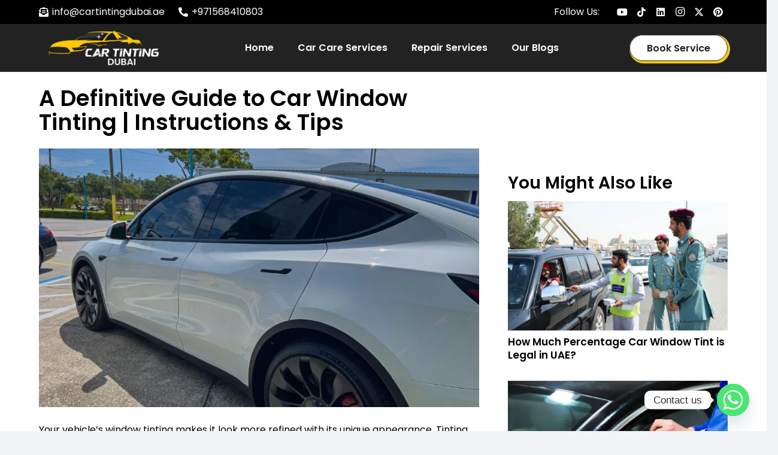

--- FILE ---
content_type: text/html; charset=UTF-8
request_url: https://cartintingdubai.ae/a-definitive-guide-to-car-window-tinting/
body_size: 31195
content:
<!DOCTYPE HTML>
<html lang="en-US" prefix="og: https://ogp.me/ns#">
<head>
	<meta charset="UTF-8">
		<style>img:is([sizes="auto" i], [sizes^="auto," i]) { contain-intrinsic-size: 3000px 1500px }</style>
	
<!-- Search Engine Optimization by Rank Math PRO - https://rankmath.com/ -->
<title>A Definitive Guide to Car Window Tint | Instructions &amp; Tips</title>
<meta name="description" content="We are one of Dubai’s trusted tinting experts offering a complete guide on car window tinting with step-by-step instructions and pro care tips."/>
<meta name="robots" content="follow, index, max-snippet:-1, max-video-preview:-1, max-image-preview:large"/>
<link rel="canonical" href="https://cartintingdubai.ae/a-definitive-guide-to-car-window-tinting/" />
<meta property="og:locale" content="en_US" />
<meta property="og:type" content="article" />
<meta property="og:title" content="A Definitive Guide to Car Window Tint | Instructions &amp; Tips" />
<meta property="og:description" content="We are one of Dubai’s trusted tinting experts offering a complete guide on car window tinting with step-by-step instructions and pro care tips." />
<meta property="og:url" content="https://cartintingdubai.ae/a-definitive-guide-to-car-window-tinting/" />
<meta property="og:site_name" content="gold-raccoon-936517.hostingersite.com" />
<meta property="article:tag" content="cars" />
<meta property="article:tag" content="expert" />
<meta property="article:tag" content="services" />
<meta property="article:section" content="Automotive" />
<meta property="og:updated_time" content="2025-11-06T07:59:59+00:00" />
<meta property="og:image" content="https://cartintingdubai.ae/wp-content/uploads/2023/01/Guide-to-Car-Window-Tint-.jpg" />
<meta property="og:image:secure_url" content="https://cartintingdubai.ae/wp-content/uploads/2023/01/Guide-to-Car-Window-Tint-.jpg" />
<meta property="og:image:width" content="850" />
<meta property="og:image:height" content="500" />
<meta property="og:image:alt" content="Guide to Car Window Tint" />
<meta property="og:image:type" content="image/jpeg" />
<meta property="article:published_time" content="2023-01-23T11:42:04+00:00" />
<meta property="article:modified_time" content="2025-11-06T07:59:59+00:00" />
<meta name="twitter:card" content="summary_large_image" />
<meta name="twitter:title" content="A Definitive Guide to Car Window Tint | Instructions &amp; Tips" />
<meta name="twitter:description" content="We are one of Dubai’s trusted tinting experts offering a complete guide on car window tinting with step-by-step instructions and pro care tips." />
<meta name="twitter:image" content="https://cartintingdubai.ae/wp-content/uploads/2023/01/Guide-to-Car-Window-Tint-.jpg" />
<meta name="twitter:label1" content="Written by" />
<meta name="twitter:data1" content="awaisfloorland@gmail.com" />
<meta name="twitter:label2" content="Time to read" />
<meta name="twitter:data2" content="4 minutes" />
<script type="application/ld+json" class="rank-math-schema-pro">{"@context":"https://schema.org","@graph":[{"@type":["Person","Organization"],"@id":"https://cartintingdubai.ae/#person","name":"gold-raccoon-936517.hostingersite.com"},{"@type":"WebSite","@id":"https://cartintingdubai.ae/#website","url":"https://cartintingdubai.ae","name":"gold-raccoon-936517.hostingersite.com","publisher":{"@id":"https://cartintingdubai.ae/#person"},"inLanguage":"en-US"},{"@type":"ImageObject","@id":"https://cartintingdubai.ae/wp-content/uploads/2023/01/Guide-to-Car-Window-Tint-.jpg","url":"https://cartintingdubai.ae/wp-content/uploads/2023/01/Guide-to-Car-Window-Tint-.jpg","width":"850","height":"500","caption":"Guide to Car Window Tint","inLanguage":"en-US"},{"@type":"WebPage","@id":"https://cartintingdubai.ae/a-definitive-guide-to-car-window-tinting/#webpage","url":"https://cartintingdubai.ae/a-definitive-guide-to-car-window-tinting/","name":"A Definitive Guide to Car Window Tint | Instructions &amp; Tips","datePublished":"2023-01-23T11:42:04+00:00","dateModified":"2025-11-06T07:59:59+00:00","isPartOf":{"@id":"https://cartintingdubai.ae/#website"},"primaryImageOfPage":{"@id":"https://cartintingdubai.ae/wp-content/uploads/2023/01/Guide-to-Car-Window-Tint-.jpg"},"inLanguage":"en-US"},{"@type":"Person","@id":"https://cartintingdubai.ae/author/awaisfloorlandgmail-com/","name":"awaisfloorland@gmail.com","url":"https://cartintingdubai.ae/author/awaisfloorlandgmail-com/","image":{"@type":"ImageObject","@id":"https://secure.gravatar.com/avatar/0f04f4e03262fd095cbf1c78b29c41da60f7c688f811de8d6ab7642c84f4330f?s=96&amp;d=mm&amp;r=g","url":"https://secure.gravatar.com/avatar/0f04f4e03262fd095cbf1c78b29c41da60f7c688f811de8d6ab7642c84f4330f?s=96&amp;d=mm&amp;r=g","caption":"awaisfloorland@gmail.com","inLanguage":"en-US"}},{"@type":"BlogPosting","headline":"A Definitive Guide to Car Window Tint | Instructions &amp; Tips","keywords":"Guide to Car Window Tint,Window Tinting Process,Installation Of Window Tint Film","datePublished":"2023-01-23T11:42:04+00:00","dateModified":"2025-11-06T07:59:59+00:00","articleSection":"Automotive","author":{"@id":"https://cartintingdubai.ae/author/awaisfloorlandgmail-com/","name":"awaisfloorland@gmail.com"},"publisher":{"@id":"https://cartintingdubai.ae/#person"},"description":"We are one of Dubai\u2019s trusted tinting experts offering a complete guide on car window tinting with step-by-step instructions and pro care tips.","name":"A Definitive Guide to Car Window Tint | Instructions &amp; Tips","@id":"https://cartintingdubai.ae/a-definitive-guide-to-car-window-tinting/#richSnippet","isPartOf":{"@id":"https://cartintingdubai.ae/a-definitive-guide-to-car-window-tinting/#webpage"},"image":{"@id":"https://cartintingdubai.ae/wp-content/uploads/2023/01/Guide-to-Car-Window-Tint-.jpg"},"inLanguage":"en-US","mainEntityOfPage":{"@id":"https://cartintingdubai.ae/a-definitive-guide-to-car-window-tinting/#webpage"}}]}</script>
<!-- /Rank Math WordPress SEO plugin -->

<link rel='dns-prefetch' href='//fonts.googleapis.com' />
<link rel="alternate" type="application/rss+xml" title="Car Tinting Dubai &raquo; Feed" href="https://cartintingdubai.ae/feed/" />
<link rel="alternate" type="application/rss+xml" title="Car Tinting Dubai &raquo; Comments Feed" href="https://cartintingdubai.ae/comments/feed/" />
<link rel="alternate" type="application/rss+xml" title="Car Tinting Dubai &raquo; A Definitive Guide to Car Window Tinting | Instructions &#038; Tips Comments Feed" href="https://cartintingdubai.ae/a-definitive-guide-to-car-window-tinting/feed/" />
<link rel="canonical" href="https://cartintingdubai.ae/a-definitive-guide-to-car-window-tinting/" />
<meta name="viewport" content="width=device-width, initial-scale=1">
<meta name="theme-color" content="#f2f4f7">
<meta property="og:title" content="A Definitive Guide to Car Window Tint | Instructions &amp; Tips">
<meta property="og:url" content="https://cartintingdubai.ae/a-definitive-guide-to-car-window-tinting">
<meta property="og:locale" content="en_US">
<meta property="og:site_name" content="Car Tinting Dubai">
<meta property="og:type" content="article">
<meta property="og:image" content="https://cartintingdubai.ae/wp-content/uploads/2023/01/Guide-to-Car-Window-Tint-.jpg" itemprop="image">
<script>
window._wpemojiSettings = {"baseUrl":"https:\/\/s.w.org\/images\/core\/emoji\/16.0.1\/72x72\/","ext":".png","svgUrl":"https:\/\/s.w.org\/images\/core\/emoji\/16.0.1\/svg\/","svgExt":".svg","source":{"concatemoji":"https:\/\/cartintingdubai.ae\/wp-includes\/js\/wp-emoji-release.min.js?ver=6.8.3"}};
/*! This file is auto-generated */
!function(s,n){var o,i,e;function c(e){try{var t={supportTests:e,timestamp:(new Date).valueOf()};sessionStorage.setItem(o,JSON.stringify(t))}catch(e){}}function p(e,t,n){e.clearRect(0,0,e.canvas.width,e.canvas.height),e.fillText(t,0,0);var t=new Uint32Array(e.getImageData(0,0,e.canvas.width,e.canvas.height).data),a=(e.clearRect(0,0,e.canvas.width,e.canvas.height),e.fillText(n,0,0),new Uint32Array(e.getImageData(0,0,e.canvas.width,e.canvas.height).data));return t.every(function(e,t){return e===a[t]})}function u(e,t){e.clearRect(0,0,e.canvas.width,e.canvas.height),e.fillText(t,0,0);for(var n=e.getImageData(16,16,1,1),a=0;a<n.data.length;a++)if(0!==n.data[a])return!1;return!0}function f(e,t,n,a){switch(t){case"flag":return n(e,"\ud83c\udff3\ufe0f\u200d\u26a7\ufe0f","\ud83c\udff3\ufe0f\u200b\u26a7\ufe0f")?!1:!n(e,"\ud83c\udde8\ud83c\uddf6","\ud83c\udde8\u200b\ud83c\uddf6")&&!n(e,"\ud83c\udff4\udb40\udc67\udb40\udc62\udb40\udc65\udb40\udc6e\udb40\udc67\udb40\udc7f","\ud83c\udff4\u200b\udb40\udc67\u200b\udb40\udc62\u200b\udb40\udc65\u200b\udb40\udc6e\u200b\udb40\udc67\u200b\udb40\udc7f");case"emoji":return!a(e,"\ud83e\udedf")}return!1}function g(e,t,n,a){var r="undefined"!=typeof WorkerGlobalScope&&self instanceof WorkerGlobalScope?new OffscreenCanvas(300,150):s.createElement("canvas"),o=r.getContext("2d",{willReadFrequently:!0}),i=(o.textBaseline="top",o.font="600 32px Arial",{});return e.forEach(function(e){i[e]=t(o,e,n,a)}),i}function t(e){var t=s.createElement("script");t.src=e,t.defer=!0,s.head.appendChild(t)}"undefined"!=typeof Promise&&(o="wpEmojiSettingsSupports",i=["flag","emoji"],n.supports={everything:!0,everythingExceptFlag:!0},e=new Promise(function(e){s.addEventListener("DOMContentLoaded",e,{once:!0})}),new Promise(function(t){var n=function(){try{var e=JSON.parse(sessionStorage.getItem(o));if("object"==typeof e&&"number"==typeof e.timestamp&&(new Date).valueOf()<e.timestamp+604800&&"object"==typeof e.supportTests)return e.supportTests}catch(e){}return null}();if(!n){if("undefined"!=typeof Worker&&"undefined"!=typeof OffscreenCanvas&&"undefined"!=typeof URL&&URL.createObjectURL&&"undefined"!=typeof Blob)try{var e="postMessage("+g.toString()+"("+[JSON.stringify(i),f.toString(),p.toString(),u.toString()].join(",")+"));",a=new Blob([e],{type:"text/javascript"}),r=new Worker(URL.createObjectURL(a),{name:"wpTestEmojiSupports"});return void(r.onmessage=function(e){c(n=e.data),r.terminate(),t(n)})}catch(e){}c(n=g(i,f,p,u))}t(n)}).then(function(e){for(var t in e)n.supports[t]=e[t],n.supports.everything=n.supports.everything&&n.supports[t],"flag"!==t&&(n.supports.everythingExceptFlag=n.supports.everythingExceptFlag&&n.supports[t]);n.supports.everythingExceptFlag=n.supports.everythingExceptFlag&&!n.supports.flag,n.DOMReady=!1,n.readyCallback=function(){n.DOMReady=!0}}).then(function(){return e}).then(function(){var e;n.supports.everything||(n.readyCallback(),(e=n.source||{}).concatemoji?t(e.concatemoji):e.wpemoji&&e.twemoji&&(t(e.twemoji),t(e.wpemoji)))}))}((window,document),window._wpemojiSettings);
</script>
<style id='wp-emoji-styles-inline-css'>

	img.wp-smiley, img.emoji {
		display: inline !important;
		border: none !important;
		box-shadow: none !important;
		height: 1em !important;
		width: 1em !important;
		margin: 0 0.07em !important;
		vertical-align: -0.1em !important;
		background: none !important;
		padding: 0 !important;
	}
</style>
<link rel='stylesheet' id='us-fonts-css' href='https://fonts.googleapis.com/css?family=Poppins%3A400%2C600&#038;display=swap&#038;ver=6.8.3' media='all' />
<link rel='stylesheet' id='chaty-front-css-css' href='https://cartintingdubai.ae/wp-content/plugins/chaty/css/chaty-front.min.css?ver=3.5.01741151883' media='all' />
<link rel='stylesheet' id='us-style-css' href='https://cartintingdubai.ae/wp-content/themes/Impreza/css/style.min.css?ver=8.41' media='all' />
<script></script><link rel="https://api.w.org/" href="https://cartintingdubai.ae/wp-json/" /><link rel="alternate" title="JSON" type="application/json" href="https://cartintingdubai.ae/wp-json/wp/v2/posts/597" /><link rel="EditURI" type="application/rsd+xml" title="RSD" href="https://cartintingdubai.ae/xmlrpc.php?rsd" />
<meta name="generator" content="WordPress 6.8.3" />
<link rel='shortlink' href='https://cartintingdubai.ae/?p=597' />
<link rel="alternate" title="oEmbed (JSON)" type="application/json+oembed" href="https://cartintingdubai.ae/wp-json/oembed/1.0/embed?url=https%3A%2F%2Fcartintingdubai.ae%2Fa-definitive-guide-to-car-window-tinting%2F" />
<link rel="alternate" title="oEmbed (XML)" type="text/xml+oembed" href="https://cartintingdubai.ae/wp-json/oembed/1.0/embed?url=https%3A%2F%2Fcartintingdubai.ae%2Fa-definitive-guide-to-car-window-tinting%2F&#038;format=xml" />
		<script id="us_add_no_touch">
			if ( ! /Android|webOS|iPhone|iPad|iPod|BlackBerry|IEMobile|Opera Mini/i.test( navigator.userAgent ) ) {
				document.documentElement.classList.add( "no-touch" );
			}
		</script>
				<script id="us_color_scheme_switch_class">
			if ( document.cookie.includes( "us_color_scheme_switch_is_on=true" ) ) {
				document.documentElement.classList.add( "us-color-scheme-on" );
			}
		</script>
		<meta name="generator" content="Powered by WPBakery Page Builder - drag and drop page builder for WordPress."/>
<link rel="icon" href="https://cartintingdubai.ae/wp-content/uploads/2025/12/cropped-Untitled-design-32x32.png" sizes="32x32" />
<link rel="icon" href="https://cartintingdubai.ae/wp-content/uploads/2025/12/cropped-Untitled-design-192x192.png" sizes="192x192" />
<link rel="apple-touch-icon" href="https://cartintingdubai.ae/wp-content/uploads/2025/12/cropped-Untitled-design-180x180.png" />
<meta name="msapplication-TileImage" content="https://cartintingdubai.ae/wp-content/uploads/2025/12/cropped-Untitled-design-270x270.png" />
		<style id="wp-custom-css">
			.icon-align .w-iconbox-meta{
	  margin-top: auto;
    margin-bottom: auto
}

.fa-car:before {
    content: "\f1b9";
    background: #C1F11D;
    padding: 11px;
    font-size: 32px;
    border-radius: 15px;
}

@media (max-width: 767px){
.fa-car:before {
    content: "\f1b9";
    background: #C1F11D;
    padding: 11px !important;
    font-size: 23px !important;
    border-radius: 15px;
    color: black;
}
}

.border-shape {
    transform: skewX(10deg);
}

.img-space .w-grid-item {
    padding-top: 0px !important;
	  padding-bottom: 0px !important;
}

.img-space .owl-dots {
    padding-top: 0px;
}

.Faqs-Border .w-tabs-section-header {
    border: 1px solid black;
    border-radius: 20px;
    margin-bottom: 10px;
}

.Faqs-Border .w-tabs-section-header .active {
    border: none;
    background: #E9F5B4;
    margin-bottom: 0px;
}

.Faqs-Border .w-tabs-section-content {
    border-bottom: 1px solid;
    border-right: 1px solid;
    border-left: 1px solid;
    margin-bottom: 10px;
    padding-top: 10px;
    border-bottom-left-radius: 20px;
    border-bottom-right-radius: 20px;
}

.icon-weight .w-iconbox-title {
    font-weight: 400;
    color: black;
}

.icon-space .w-iconbox-title {
 padding-bottom: 0px !important;
}

.icon-color .fa-chevron-double-right{
    color: #FFC801;
}    		</style>
		<noscript><style> .wpb_animate_when_almost_visible { opacity: 1; }</style></noscript>		<style id="us-icon-fonts">@font-face{font-display:swap;font-style:normal;font-family:"fontawesome";font-weight:900;src:url("https://cartintingdubai.ae/wp-content/themes/Impreza/fonts/fa-solid-900.woff2?ver=8.41") format("woff2")}.fas{font-family:"fontawesome";font-weight:900}@font-face{font-display:swap;font-style:normal;font-family:"fontawesome";font-weight:400;src:url("https://cartintingdubai.ae/wp-content/themes/Impreza/fonts/fa-regular-400.woff2?ver=8.41") format("woff2")}.far{font-family:"fontawesome";font-weight:400}@font-face{font-display:swap;font-style:normal;font-family:"fontawesome";font-weight:300;src:url("https://cartintingdubai.ae/wp-content/themes/Impreza/fonts/fa-light-300.woff2?ver=8.41") format("woff2")}.fal{font-family:"fontawesome";font-weight:300}@font-face{font-display:swap;font-style:normal;font-family:"Font Awesome 5 Duotone";font-weight:900;src:url("https://cartintingdubai.ae/wp-content/themes/Impreza/fonts/fa-duotone-900.woff2?ver=8.41") format("woff2")}.fad{font-family:"Font Awesome 5 Duotone";font-weight:900}.fad{position:relative}.fad:before{position:absolute}.fad:after{opacity:0.4}@font-face{font-display:swap;font-style:normal;font-family:"Font Awesome 5 Brands";font-weight:400;src:url("https://cartintingdubai.ae/wp-content/themes/Impreza/fonts/fa-brands-400.woff2?ver=8.41") format("woff2")}.fab{font-family:"Font Awesome 5 Brands";font-weight:400}@font-face{font-display:block;font-style:normal;font-family:"Material Icons";font-weight:400;src:url("https://cartintingdubai.ae/wp-content/themes/Impreza/fonts/material-icons.woff2?ver=8.41") format("woff2")}.material-icons{font-family:"Material Icons";font-weight:400}</style>
				<style id="us-theme-options-css">:root{--color-header-middle-bg:#fff;--color-header-middle-bg-grad:#fff;--color-header-middle-text:#000000;--color-header-middle-text-hover:#FFC801;--color-header-transparent-bg:transparent;--color-header-transparent-bg-grad:transparent;--color-header-transparent-text:#fff;--color-header-transparent-text-hover:#fff;--color-chrome-toolbar:#f2f4f7;--color-header-top-bg:#f2f4f7;--color-header-top-bg-grad:#f2f4f7;--color-header-top-text:#000000;--color-header-top-text-hover:#FFC801;--color-header-top-transparent-bg:rgba(0,0,0,0.2);--color-header-top-transparent-bg-grad:rgba(0,0,0,0.2);--color-header-top-transparent-text:rgba(255,255,255,0.66);--color-header-top-transparent-text-hover:#fff;--color-content-bg:#fff;--color-content-bg-grad:#fff;--color-content-bg-alt:#f2f4f7;--color-content-bg-alt-grad:#f2f4f7;--color-content-border:#e3e7f0;--color-content-heading:#0f131f;--color-content-heading-grad:#0f131f;--color-content-text:#000000;--color-content-link:#ffffff;--color-content-link-hover:#FFC801;--color-content-primary:#FFC801;--color-content-primary-grad:#FFC801;--color-content-secondary:#222222;--color-content-secondary-grad:#222222;--color-content-faded:#727f9f;--color-content-overlay:rgba(15,19,31,0.80);--color-content-overlay-grad:rgba(15,19,31,0.80);--color-alt-content-bg:#f2f4f7;--color-alt-content-bg-grad:#f2f4f7;--color-alt-content-bg-alt:#fff;--color-alt-content-bg-alt-grad:#fff;--color-alt-content-border:#e3e7f0;--color-alt-content-heading:#0f131f;--color-alt-content-heading-grad:#0f131f;--color-alt-content-text:#000000;--color-alt-content-link:#ffffff;--color-alt-content-link-hover:#ffffff;--color-alt-content-primary:#FFC801;--color-alt-content-primary-grad:#FFC801;--color-alt-content-secondary:#222222;--color-alt-content-secondary-grad:#222222;--color-alt-content-faded:#727f9f;--color-alt-content-overlay:rgba(100,108,253,0.85);--color-alt-content-overlay-grad:rgba(100,108,253,0.85);--color-footer-bg:#0f131f;--color-footer-bg-grad:#0f131f;--color-footer-bg-alt:#1c2130;--color-footer-bg-alt-grad:#1c2130;--color-footer-border:#2b3242;--color-footer-heading:#fff;--color-footer-heading-grad:#fff;--color-footer-text:#ffffff;--color-footer-link:#ffffff;--color-footer-link-hover:#fff;--color-subfooter-bg:#35415b;--color-subfooter-bg-grad:#35415b;--color-subfooter-bg-alt:#2b3242;--color-subfooter-bg-alt-grad:#2b3242;--color-subfooter-border:#727f9f;--color-subfooter-heading:#e3e7f0;--color-subfooter-heading-grad:#e3e7f0;--color-subfooter-text:#ffffff;--color-subfooter-link:#e3e7f0;--color-subfooter-link-hover:#fff;--color-content-primary-faded:rgba(255,200,1,0.15);--box-shadow:0 5px 15px rgba(0,0,0,.15);--box-shadow-up:0 -5px 15px rgba(0,0,0,.15);--site-canvas-width:1300px;--site-content-width:1150px;--text-block-margin-bottom:0rem;--focus-outline-width:2px}:root{--font-family:Poppins,sans-serif;--font-size:16px;--line-height:28px;--font-weight:400;--bold-font-weight:600;--text-transform:none;--font-style:normal;--letter-spacing:0em;--h1-font-family:inherit;--h1-font-size:45px;--h1-line-height:1.4;--h1-font-weight:600;--h1-bold-font-weight:600;--h1-text-transform:none;--h1-font-style:normal;--h1-letter-spacing:0em;--h1-margin-bottom:1.5rem;--h1-color:#000000;--h2-font-family:var(--h1-font-family);--h2-font-size:35px;--h2-line-height:1.4;--h2-font-weight:var(--h1-font-weight);--h2-bold-font-weight:var(--h1-bold-font-weight);--h2-text-transform:var(--h1-text-transform);--h2-font-style:var(--h1-font-style);--h2-letter-spacing:0em;--h2-margin-bottom:1.5rem;--h3-font-family:var(--h1-font-family);--h3-font-size:25px;--h3-line-height:1.2;--h3-font-weight:var(--h1-font-weight);--h3-bold-font-weight:var(--h1-bold-font-weight);--h3-text-transform:var(--h1-text-transform);--h3-font-style:var(--h1-font-style);--h3-letter-spacing:0em;--h3-margin-bottom:1.5rem;--h4-font-family:var(--h1-font-family);--h4-font-size:calc(17px + 0.9vw);--h4-line-height:1.2;--h4-font-weight:var(--h1-font-weight);--h4-bold-font-weight:var(--h1-bold-font-weight);--h4-text-transform:var(--h1-text-transform);--h4-font-style:var(--h1-font-style);--h4-letter-spacing:0em;--h4-margin-bottom:1.5rem;--h5-font-family:var(--h1-font-family);--h5-font-size:calc(16px + 0.8vw);--h5-line-height:1.2;--h5-font-weight:var(--h1-font-weight);--h5-bold-font-weight:var(--h1-bold-font-weight);--h5-text-transform:var(--h1-text-transform);--h5-font-style:var(--h1-font-style);--h5-letter-spacing:0em;--h5-margin-bottom:1.5rem;--h6-font-family:var(--h1-font-family);--h6-font-size:calc(15px + 0.8vw);--h6-line-height:1.2;--h6-font-weight:var(--h1-font-weight);--h6-bold-font-weight:var(--h1-bold-font-weight);--h6-text-transform:var(--h1-text-transform);--h6-font-style:var(--h1-font-style);--h6-letter-spacing:0em;--h6-margin-bottom:1.5rem}@media (min-width:601px) and (max-width:1024px){:root{--h2-line-height:1.2}}@media (max-width:600px){:root{--h1-font-size:32px;--h2-font-size:28px;--h2-line-height:1.3;--h3-font-size:20px}}h1{font-family:var(--h1-font-family,inherit);font-weight:var(--h1-font-weight,inherit);font-size:var(--h1-font-size,inherit);font-style:var(--h1-font-style,inherit);line-height:var(--h1-line-height,1.4);letter-spacing:var(--h1-letter-spacing,inherit);text-transform:var(--h1-text-transform,inherit);margin-bottom:var(--h1-margin-bottom,1.5rem)}h1>strong{font-weight:var(--h1-bold-font-weight,bold)}h1{color:var(--h1-color,inherit)}h2{font-family:var(--h2-font-family,inherit);font-weight:var(--h2-font-weight,inherit);font-size:var(--h2-font-size,inherit);font-style:var(--h2-font-style,inherit);line-height:var(--h2-line-height,1.4);letter-spacing:var(--h2-letter-spacing,inherit);text-transform:var(--h2-text-transform,inherit);margin-bottom:var(--h2-margin-bottom,1.5rem)}h2>strong{font-weight:var(--h2-bold-font-weight,bold)}h3{font-family:var(--h3-font-family,inherit);font-weight:var(--h3-font-weight,inherit);font-size:var(--h3-font-size,inherit);font-style:var(--h3-font-style,inherit);line-height:var(--h3-line-height,1.4);letter-spacing:var(--h3-letter-spacing,inherit);text-transform:var(--h3-text-transform,inherit);margin-bottom:var(--h3-margin-bottom,1.5rem)}h3>strong{font-weight:var(--h3-bold-font-weight,bold)}h4{font-family:var(--h4-font-family,inherit);font-weight:var(--h4-font-weight,inherit);font-size:var(--h4-font-size,inherit);font-style:var(--h4-font-style,inherit);line-height:var(--h4-line-height,1.4);letter-spacing:var(--h4-letter-spacing,inherit);text-transform:var(--h4-text-transform,inherit);margin-bottom:var(--h4-margin-bottom,1.5rem)}h4>strong{font-weight:var(--h4-bold-font-weight,bold)}h5{font-family:var(--h5-font-family,inherit);font-weight:var(--h5-font-weight,inherit);font-size:var(--h5-font-size,inherit);font-style:var(--h5-font-style,inherit);line-height:var(--h5-line-height,1.4);letter-spacing:var(--h5-letter-spacing,inherit);text-transform:var(--h5-text-transform,inherit);margin-bottom:var(--h5-margin-bottom,1.5rem)}h5>strong{font-weight:var(--h5-bold-font-weight,bold)}h6{font-family:var(--h6-font-family,inherit);font-weight:var(--h6-font-weight,inherit);font-size:var(--h6-font-size,inherit);font-style:var(--h6-font-style,inherit);line-height:var(--h6-line-height,1.4);letter-spacing:var(--h6-letter-spacing,inherit);text-transform:var(--h6-text-transform,inherit);margin-bottom:var(--h6-margin-bottom,1.5rem)}h6>strong{font-weight:var(--h6-bold-font-weight,bold)}body{background:var(--color-content-bg-alt)}@media (max-width:1230px){.l-main .aligncenter{max-width:calc(100vw - 5rem)}}@media (min-width:1381px){body.usb_preview .hide_on_default{opacity:0.25!important}.vc_hidden-lg,body:not(.usb_preview) .hide_on_default{display:none!important}.default_align_left{text-align:left;justify-content:flex-start}.default_align_right{text-align:right;justify-content:flex-end}.default_align_center{text-align:center;justify-content:center}.w-hwrapper.default_align_center>*{margin-left:calc( var(--hwrapper-gap,1.2rem) / 2 );margin-right:calc( var(--hwrapper-gap,1.2rem) / 2 )}.default_align_justify{justify-content:space-between}.w-hwrapper>.default_align_justify,.default_align_justify>.w-btn{width:100%}*:not(.w-hwrapper:not(.wrap))>.w-btn-wrapper:not([class*="default_align_none"]):not(.align_none){display:block;margin-inline-end:0}}@media (min-width:1025px) and (max-width:1380px){body.usb_preview .hide_on_laptops{opacity:0.25!important}.vc_hidden-md,body:not(.usb_preview) .hide_on_laptops{display:none!important}.laptops_align_left{text-align:left;justify-content:flex-start}.laptops_align_right{text-align:right;justify-content:flex-end}.laptops_align_center{text-align:center;justify-content:center}.w-hwrapper.laptops_align_center>*{margin-left:calc( var(--hwrapper-gap,1.2rem) / 2 );margin-right:calc( var(--hwrapper-gap,1.2rem) / 2 )}.laptops_align_justify{justify-content:space-between}.w-hwrapper>.laptops_align_justify,.laptops_align_justify>.w-btn{width:100%}*:not(.w-hwrapper:not(.wrap))>.w-btn-wrapper:not([class*="laptops_align_none"]):not(.align_none){display:block;margin-inline-end:0}.g-cols.via_grid[style*="--laptops-columns-gap"]{gap:var(--laptops-columns-gap,3rem)}}@media (min-width:601px) and (max-width:1024px){body.usb_preview .hide_on_tablets{opacity:0.25!important}.vc_hidden-sm,body:not(.usb_preview) .hide_on_tablets{display:none!important}.tablets_align_left{text-align:left;justify-content:flex-start}.tablets_align_right{text-align:right;justify-content:flex-end}.tablets_align_center{text-align:center;justify-content:center}.w-hwrapper.tablets_align_center>*{margin-left:calc( var(--hwrapper-gap,1.2rem) / 2 );margin-right:calc( var(--hwrapper-gap,1.2rem) / 2 )}.tablets_align_justify{justify-content:space-between}.w-hwrapper>.tablets_align_justify,.tablets_align_justify>.w-btn{width:100%}*:not(.w-hwrapper:not(.wrap))>.w-btn-wrapper:not([class*="tablets_align_none"]):not(.align_none){display:block;margin-inline-end:0}.g-cols.via_grid[style*="--tablets-columns-gap"]{gap:var(--tablets-columns-gap,3rem)}}@media (max-width:600px){body.usb_preview .hide_on_mobiles{opacity:0.25!important}.vc_hidden-xs,body:not(.usb_preview) .hide_on_mobiles{display:none!important}.mobiles_align_left{text-align:left;justify-content:flex-start}.mobiles_align_right{text-align:right;justify-content:flex-end}.mobiles_align_center{text-align:center;justify-content:center}.w-hwrapper.mobiles_align_center>*{margin-left:calc( var(--hwrapper-gap,1.2rem) / 2 );margin-right:calc( var(--hwrapper-gap,1.2rem) / 2 )}.mobiles_align_justify{justify-content:space-between}.w-hwrapper>.mobiles_align_justify,.mobiles_align_justify>.w-btn{width:100%}.w-hwrapper.stack_on_mobiles{display:block}.w-hwrapper.stack_on_mobiles>:not(script){display:block;margin:0 0 var(--hwrapper-gap,1.2rem)}.w-hwrapper.stack_on_mobiles>:last-child{margin-bottom:0}*:not(.w-hwrapper:not(.wrap))>.w-btn-wrapper:not([class*="mobiles_align_none"]):not(.align_none){display:block;margin-inline-end:0}.g-cols.via_grid[style*="--mobiles-columns-gap"]{gap:var(--mobiles-columns-gap,1.5rem)}}@media (max-width:1380px){.g-cols.laptops-cols_1{grid-template-columns:100%}.g-cols.laptops-cols_1.reversed>div:last-of-type{order:-1}.g-cols.laptops-cols_1.via_grid>.wpb_column.stretched,.g-cols.laptops-cols_1.via_flex.type_boxes>.wpb_column.stretched{margin-left:var(--margin-inline-stretch);margin-right:var(--margin-inline-stretch)}.g-cols.laptops-cols_2{grid-template-columns:repeat(2,1fr)}.g-cols.laptops-cols_3{grid-template-columns:repeat(3,1fr)}.g-cols.laptops-cols_4{grid-template-columns:repeat(4,1fr)}.g-cols.laptops-cols_5{grid-template-columns:repeat(5,1fr)}.g-cols.laptops-cols_6{grid-template-columns:repeat(6,1fr)}.g-cols.laptops-cols_1-2{grid-template-columns:1fr 2fr}.g-cols.laptops-cols_2-1{grid-template-columns:2fr 1fr}.g-cols.laptops-cols_2-3{grid-template-columns:2fr 3fr}.g-cols.laptops-cols_3-2{grid-template-columns:3fr 2fr}.g-cols.laptops-cols_1-3{grid-template-columns:1fr 3fr}.g-cols.laptops-cols_3-1{grid-template-columns:3fr 1fr}.g-cols.laptops-cols_1-4{grid-template-columns:1fr 4fr}.g-cols.laptops-cols_4-1{grid-template-columns:4fr 1fr}.g-cols.laptops-cols_1-5{grid-template-columns:1fr 5fr}.g-cols.laptops-cols_5-1{grid-template-columns:5fr 1fr}.g-cols.laptops-cols_1-2-1{grid-template-columns:1fr 2fr 1fr}.g-cols.laptops-cols_1-3-1{grid-template-columns:1fr 3fr 1fr}.g-cols.laptops-cols_1-4-1{grid-template-columns:1fr 4fr 1fr}}@media (max-width:1024px){.g-cols.tablets-cols_1{grid-template-columns:100%}.g-cols.tablets-cols_1.reversed>div:last-of-type{order:-1}.g-cols.tablets-cols_1.via_grid>.wpb_column.stretched,.g-cols.tablets-cols_1.via_flex.type_boxes>.wpb_column.stretched{margin-left:var(--margin-inline-stretch);margin-right:var(--margin-inline-stretch)}.g-cols.tablets-cols_2{grid-template-columns:repeat(2,1fr)}.g-cols.tablets-cols_3{grid-template-columns:repeat(3,1fr)}.g-cols.tablets-cols_4{grid-template-columns:repeat(4,1fr)}.g-cols.tablets-cols_5{grid-template-columns:repeat(5,1fr)}.g-cols.tablets-cols_6{grid-template-columns:repeat(6,1fr)}.g-cols.tablets-cols_1-2{grid-template-columns:1fr 2fr}.g-cols.tablets-cols_2-1{grid-template-columns:2fr 1fr}.g-cols.tablets-cols_2-3{grid-template-columns:2fr 3fr}.g-cols.tablets-cols_3-2{grid-template-columns:3fr 2fr}.g-cols.tablets-cols_1-3{grid-template-columns:1fr 3fr}.g-cols.tablets-cols_3-1{grid-template-columns:3fr 1fr}.g-cols.tablets-cols_1-4{grid-template-columns:1fr 4fr}.g-cols.tablets-cols_4-1{grid-template-columns:4fr 1fr}.g-cols.tablets-cols_1-5{grid-template-columns:1fr 5fr}.g-cols.tablets-cols_5-1{grid-template-columns:5fr 1fr}.g-cols.tablets-cols_1-2-1{grid-template-columns:1fr 2fr 1fr}.g-cols.tablets-cols_1-3-1{grid-template-columns:1fr 3fr 1fr}.g-cols.tablets-cols_1-4-1{grid-template-columns:1fr 4fr 1fr}}@media (max-width:600px){.g-cols.mobiles-cols_1{grid-template-columns:100%}.g-cols.mobiles-cols_1.reversed>div:last-of-type{order:-1}.g-cols.mobiles-cols_1.via_grid>.wpb_column.stretched,.g-cols.mobiles-cols_1.via_flex.type_boxes>.wpb_column.stretched{margin-left:var(--margin-inline-stretch);margin-right:var(--margin-inline-stretch)}.g-cols.mobiles-cols_2{grid-template-columns:repeat(2,1fr)}.g-cols.mobiles-cols_3{grid-template-columns:repeat(3,1fr)}.g-cols.mobiles-cols_4{grid-template-columns:repeat(4,1fr)}.g-cols.mobiles-cols_5{grid-template-columns:repeat(5,1fr)}.g-cols.mobiles-cols_6{grid-template-columns:repeat(6,1fr)}.g-cols.mobiles-cols_1-2{grid-template-columns:1fr 2fr}.g-cols.mobiles-cols_2-1{grid-template-columns:2fr 1fr}.g-cols.mobiles-cols_2-3{grid-template-columns:2fr 3fr}.g-cols.mobiles-cols_3-2{grid-template-columns:3fr 2fr}.g-cols.mobiles-cols_1-3{grid-template-columns:1fr 3fr}.g-cols.mobiles-cols_3-1{grid-template-columns:3fr 1fr}.g-cols.mobiles-cols_1-4{grid-template-columns:1fr 4fr}.g-cols.mobiles-cols_4-1{grid-template-columns:4fr 1fr}.g-cols.mobiles-cols_1-5{grid-template-columns:1fr 5fr}.g-cols.mobiles-cols_5-1{grid-template-columns:5fr 1fr}.g-cols.mobiles-cols_1-2-1{grid-template-columns:1fr 2fr 1fr}.g-cols.mobiles-cols_1-3-1{grid-template-columns:1fr 3fr 1fr}.g-cols.mobiles-cols_1-4-1{grid-template-columns:1fr 4fr 1fr}.g-cols:not([style*="--columns-gap"]){gap:1.5rem}}@media (max-width:599px){.l-canvas{overflow:hidden}.g-cols.stacking_default.reversed>div:last-of-type{order:-1}.g-cols.stacking_default.via_flex>div:not([class*="vc_col-xs"]){width:100%;margin:0 0 1.5rem}.g-cols.stacking_default.via_grid.mobiles-cols_1{grid-template-columns:100%}.g-cols.stacking_default.via_flex.type_boxes>div,.g-cols.stacking_default.via_flex.reversed>div:first-child,.g-cols.stacking_default.via_flex:not(.reversed)>div:last-child,.g-cols.stacking_default.via_flex>div.has_bg_color{margin-bottom:0}.g-cols.stacking_default.via_flex.type_default>.wpb_column.stretched{margin-left:-1rem;margin-right:-1rem}.g-cols.stacking_default.via_grid.mobiles-cols_1>.wpb_column.stretched,.g-cols.stacking_default.via_flex.type_boxes>.wpb_column.stretched{margin-left:var(--margin-inline-stretch);margin-right:var(--margin-inline-stretch)}.vc_column-inner.type_sticky>.wpb_wrapper,.vc_column_container.type_sticky>.vc_column-inner{top:0!important}}@media (min-width:600px){body:not(.rtl) .l-section.for_sidebar.at_left>div>.l-sidebar,.rtl .l-section.for_sidebar.at_right>div>.l-sidebar{order:-1}.vc_column_container.type_sticky>.vc_column-inner,.vc_column-inner.type_sticky>.wpb_wrapper{position:-webkit-sticky;position:sticky}.l-section.type_sticky{position:-webkit-sticky;position:sticky;top:0;z-index:21;transition:top 0.3s cubic-bezier(.78,.13,.15,.86) 0.1s}.header_hor .l-header.post_fixed.sticky_auto_hide{z-index:22}.admin-bar .l-section.type_sticky{top:32px}.l-section.type_sticky>.l-section-h{transition:padding-top 0.3s}.header_hor .l-header.pos_fixed:not(.down)~.l-main .l-section.type_sticky:not(:first-of-type){top:var(--header-sticky-height)}.admin-bar.header_hor .l-header.pos_fixed:not(.down)~.l-main .l-section.type_sticky:not(:first-of-type){top:calc( var(--header-sticky-height) + 32px )}.header_hor .l-header.pos_fixed.sticky:not(.down)~.l-main .l-section.type_sticky:first-of-type>.l-section-h{padding-top:var(--header-sticky-height)}.header_hor.headerinpos_bottom .l-header.pos_fixed.sticky:not(.down)~.l-main .l-section.type_sticky:first-of-type>.l-section-h{padding-bottom:var(--header-sticky-height)!important}}@media (max-width:600px){.w-form-row.for_submit[style*=btn-size-mobiles] .w-btn{font-size:var(--btn-size-mobiles)!important}}:focus-visible,input[type=checkbox]:focus-visible + i,input[type=checkbox]:focus-visible~.w-color-switch-box,.w-nav-arrow:focus-visible::before,.woocommerce-mini-cart-item:has(:focus-visible),.w-filter-item-value.w-btn:has(:focus-visible){outline-width:var(--focus-outline-width,2px );outline-style:solid;outline-offset:2px;outline-color:var(--color-content-primary)}.w-toplink,.w-header-show{background:rgba(0,0,0,0.3)}.no-touch .w-toplink.active:hover,.no-touch .w-header-show:hover{background:var(--color-content-primary-grad)}button[type=submit]:not(.w-btn),input[type=submit]:not(.w-btn),.us-nav-style_1>*,.navstyle_1>.owl-nav button,.us-btn-style_1{font-style:normal;text-transform:none;font-size:16px;line-height:1.2!important;font-weight:500;letter-spacing:0em;padding:0.9em 2.0em;transition-duration:0.3s;border-radius:0.3em;transition-timing-function:ease;--btn-height:calc(1.2em + 2 * 0.9em);background:#C1F11D;border-color:transparent;border-image:none;color:#000000!important}button[type=submit]:not(.w-btn):before,input[type=submit]:not(.w-btn),.us-nav-style_1>*:before,.navstyle_1>.owl-nav button:before,.us-btn-style_1:before{border-width:0px}.no-touch button[type=submit]:not(.w-btn):hover,.no-touch input[type=submit]:not(.w-btn):hover,.w-filter-item-value.us-btn-style_1:has(input:checked),.us-nav-style_1>span.current,.no-touch .us-nav-style_1>a:hover,.no-touch .navstyle_1>.owl-nav button:hover,.no-touch .us-btn-style_1:hover{background:#C1F11D;border-color:transparent;border-image:none;color:#000000!important}.us-nav-style_4>*,.navstyle_4>.owl-nav button,.us-btn-style_4{font-style:normal;text-transform:none;font-size:16px;line-height:1.2!important;font-weight:600;letter-spacing:0em;padding:0.8em 1.8em;transition-duration:0.3s;border-radius:50px;transition-timing-function:ease;--btn-height:calc(1.2em + 2 * 0.8em);background:#ffffff;border-color:#222222;border-image:none;color:#222222!important;box-shadow:2px 2px 0px 2px #FFC801}.us-nav-style_4>*:before,.navstyle_4>.owl-nav button:before,.us-btn-style_4:before{border-width:1px}.w-filter-item-value.us-btn-style_4:has(input:checked),.us-nav-style_4>span.current,.no-touch .us-nav-style_4>a:hover,.no-touch .navstyle_4>.owl-nav button:hover,.no-touch .us-btn-style_4:hover{background:#ffffff;border-color:#222222;border-image:none;color:#222222!important;box-shadow:0px 0px 0px 0px #FFC801}.us-nav-style_3>*,.navstyle_3>.owl-nav button,.us-btn-style_3{font-style:normal;text-transform:none;font-size:16px;line-height:1.2!important;font-weight:500;letter-spacing:0em;padding:0.8em 2.0em;transition-duration:0.3s;border-radius:0.3em;transition-timing-function:ease;--btn-height:calc(1.2em + 2 * 0.8em);background:#222222;border-color:transparent;border-image:none;color:#ffffff!important}.us-nav-style_3>*:before,.navstyle_3>.owl-nav button:before,.us-btn-style_3:before{border-width:0px}.w-filter-item-value.us-btn-style_3:has(input:checked),.us-nav-style_3>span.current,.no-touch .us-nav-style_3>a:hover,.no-touch .navstyle_3>.owl-nav button:hover,.no-touch .us-btn-style_3:hover{background:#222222;border-color:transparent;border-image:none;color:#ffffff!important}.us-nav-style_6>*,.navstyle_6>.owl-nav button,.us-btn-style_6{font-style:normal;text-transform:none;font-size:16px;line-height:1.2!important;font-weight:600;letter-spacing:0em;padding:0.8em 2.0em;transition-duration:0.3s;border-radius:0.3em;transition-timing-function:ease;--btn-height:calc(1.2em + 2 * 0.8em);background:#FFC801;border-color:transparent;border-image:none;color:#222222!important}.us-nav-style_6>*:before,.navstyle_6>.owl-nav button:before,.us-btn-style_6:before{border-width:0px}.w-filter-item-value.us-btn-style_6:has(input:checked),.us-nav-style_6>span.current,.no-touch .us-nav-style_6>a:hover,.no-touch .navstyle_6>.owl-nav button:hover,.no-touch .us-btn-style_6:hover{background:#FFC801;border-color:transparent;border-image:none;color:#222222!important}.us-nav-style_2>*,.navstyle_2>.owl-nav button,.us-btn-style_2{font-style:normal;text-transform:none;font-size:16px;line-height:1.2!important;font-weight:700;letter-spacing:0em;padding:1.0em 2.0em;transition-duration:0.3s;border-radius:0.3em;transition-timing-function:ease;--btn-height:calc(1.2em + 2 * 1.0em);background:var(--color-content-border);border-color:transparent;border-image:none;color:var(--color-content-text)!important}.us-nav-style_2>*:before,.navstyle_2>.owl-nav button:before,.us-btn-style_2:before{border-width:0px}.w-filter-item-value.us-btn-style_2:has(input:checked),.us-nav-style_2>span.current,.no-touch .us-nav-style_2>a:hover,.no-touch .navstyle_2>.owl-nav button:hover,.no-touch .us-btn-style_2:hover{background:var(--color-content-text);border-color:transparent;border-image:none;color:var(--color-content-bg)!important}.us-nav-style_5>*,.navstyle_5>.owl-nav button,.us-btn-style_5{font-style:normal;text-transform:none;font-size:1rem;line-height:1.2!important;font-weight:400;letter-spacing:0em;padding:1em 1.8em;transition-duration:0.3s;border-radius:4em;transition-timing-function:ease;--btn-height:calc(1.2em + 2 * 1em);background:#0fd93b;border-color:transparent;border-image:none;color:#000000!important}.us-nav-style_5>*:before,.navstyle_5>.owl-nav button:before,.us-btn-style_5:before{border-width:2px}.w-filter-item-value.us-btn-style_5:has(input:checked),.us-nav-style_5>span.current,.no-touch .us-nav-style_5>a:hover,.no-touch .navstyle_5>.owl-nav button:hover,.no-touch .us-btn-style_5:hover{background:#0fd93b;border-color:transparent;border-image:none;color:#000000!important}:root{--inputs-font-family:inherit;--inputs-font-size:1rem;--inputs-font-weight:400;--inputs-letter-spacing:0em;--inputs-text-transform:none;--inputs-height:2.8rem;--inputs-padding:0.8rem;--inputs-checkbox-size:1.5em;--inputs-border-width:0px;--inputs-border-radius:0.3rem;--inputs-background:var(--color-content-bg-alt);--inputs-border-color:var(--color-content-border);--inputs-text-color:var(--color-content-text);--inputs-box-shadow:0px 1px 0px 0px rgba(0,0,0,0.08) inset;--inputs-focus-background:var(--color-content-bg-alt);--inputs-focus-border-color:var(--color-content-border);--inputs-focus-text-color:var(--color-content-text);--inputs-focus-box-shadow:0px 0px 0px 2px var(--color-content-primary)}.color_alternate input:not([type=submit]),.color_alternate textarea,.color_alternate select,.color_alternate .move_label .w-form-row-label{background:var(--color-alt-content-bg-alt-grad)}.color_footer-top input:not([type=submit]),.color_footer-top textarea,.color_footer-top select,.color_footer-top .w-form-row.move_label .w-form-row-label{background:var(--color-subfooter-bg-alt-grad)}.color_footer-bottom input:not([type=submit]),.color_footer-bottom textarea,.color_footer-bottom select,.color_footer-bottom .w-form-row.move_label .w-form-row-label{background:var(--color-footer-bg-alt-grad)}.color_alternate input:not([type=submit]),.color_alternate textarea,.color_alternate select{border-color:var(--color-alt-content-border)}.color_footer-top input:not([type=submit]),.color_footer-top textarea,.color_footer-top select{border-color:var(--color-subfooter-border)}.color_footer-bottom input:not([type=submit]),.color_footer-bottom textarea,.color_footer-bottom select{border-color:var(--color-footer-border)}.color_alternate input:not([type=submit]),.color_alternate textarea,.color_alternate select,.color_alternate .w-form-row-field>i,.color_alternate .w-form-row-field:after,.color_alternate .widget_search form:after,.color_footer-top input:not([type=submit]),.color_footer-top textarea,.color_footer-top select,.color_footer-top .w-form-row-field>i,.color_footer-top .w-form-row-field:after,.color_footer-top .widget_search form:after,.color_footer-bottom input:not([type=submit]),.color_footer-bottom textarea,.color_footer-bottom select,.color_footer-bottom .w-form-row-field>i,.color_footer-bottom .w-form-row-field:after,.color_footer-bottom .widget_search form:after{color:inherit}.leaflet-default-icon-path{background-image:url(https://cartintingdubai.ae/wp-content/themes/Impreza/common/css/vendor/images/marker-icon.png)}</style>
				<style id="us-current-header-css"> .l-subheader.at_top,.l-subheader.at_top .w-dropdown-list,.l-subheader.at_top .type_mobile .w-nav-list.level_1{background:#000000;color:#ffffff}.no-touch .l-subheader.at_top a:hover,.no-touch .l-header.bg_transparent .l-subheader.at_top .w-dropdown.opened a:hover{color:var(--color-header-top-text-hover)}.l-header.bg_transparent:not(.sticky) .l-subheader.at_top{background:var(--color-header-top-transparent-bg);color:var(--color-header-top-transparent-text)}.no-touch .l-header.bg_transparent:not(.sticky) .at_top .w-cart-link:hover,.no-touch .l-header.bg_transparent:not(.sticky) .at_top .w-text a:hover,.no-touch .l-header.bg_transparent:not(.sticky) .at_top .w-html a:hover,.no-touch .l-header.bg_transparent:not(.sticky) .at_top .w-nav>a:hover,.no-touch .l-header.bg_transparent:not(.sticky) .at_top .w-menu a:hover,.no-touch .l-header.bg_transparent:not(.sticky) .at_top .w-search>a:hover,.no-touch .l-header.bg_transparent:not(.sticky) .at_top .w-socials.shape_none.color_text a:hover,.no-touch .l-header.bg_transparent:not(.sticky) .at_top .w-socials.shape_none.color_link a:hover,.no-touch .l-header.bg_transparent:not(.sticky) .at_top .w-dropdown a:hover,.no-touch .l-header.bg_transparent:not(.sticky) .at_top .type_desktop .menu-item.level_1.opened>a,.no-touch .l-header.bg_transparent:not(.sticky) .at_top .type_desktop .menu-item.level_1:hover>a{color:var(--color-header-top-transparent-text-hover)}.l-subheader.at_middle,.l-subheader.at_middle .w-dropdown-list,.l-subheader.at_middle .type_mobile .w-nav-list.level_1{background:#222222;color:#ffffff}.no-touch .l-subheader.at_middle a:hover,.no-touch .l-header.bg_transparent .l-subheader.at_middle .w-dropdown.opened a:hover{color:#FFC801}.l-header.bg_transparent:not(.sticky) .l-subheader.at_middle{background:var(--color-header-transparent-bg);color:var(--color-header-transparent-text)}.no-touch .l-header.bg_transparent:not(.sticky) .at_middle .w-cart-link:hover,.no-touch .l-header.bg_transparent:not(.sticky) .at_middle .w-text a:hover,.no-touch .l-header.bg_transparent:not(.sticky) .at_middle .w-html a:hover,.no-touch .l-header.bg_transparent:not(.sticky) .at_middle .w-nav>a:hover,.no-touch .l-header.bg_transparent:not(.sticky) .at_middle .w-menu a:hover,.no-touch .l-header.bg_transparent:not(.sticky) .at_middle .w-search>a:hover,.no-touch .l-header.bg_transparent:not(.sticky) .at_middle .w-socials.shape_none.color_text a:hover,.no-touch .l-header.bg_transparent:not(.sticky) .at_middle .w-socials.shape_none.color_link a:hover,.no-touch .l-header.bg_transparent:not(.sticky) .at_middle .w-dropdown a:hover,.no-touch .l-header.bg_transparent:not(.sticky) .at_middle .type_desktop .menu-item.level_1.opened>a,.no-touch .l-header.bg_transparent:not(.sticky) .at_middle .type_desktop .menu-item.level_1:hover>a{color:var(--color-header-transparent-text-hover)}.header_ver .l-header{background:#222222;color:#ffffff}@media (min-width:1381px){.hidden_for_default{display:none!important}.l-subheader.at_bottom{display:none}.l-header{position:relative;z-index:111}.l-subheader{margin:0 auto}.l-subheader.width_full{padding-left:1.5rem;padding-right:1.5rem}.l-subheader-h{display:flex;align-items:center;position:relative;margin:0 auto;max-width:var(--site-content-width,1200px);height:inherit}.w-header-show{display:none}.l-header.pos_fixed{position:fixed;left:var(--site-outline-width,0);right:var(--site-outline-width,0)}.l-header.pos_fixed:not(.notransition) .l-subheader{transition-property:transform,background,box-shadow,line-height,height,visibility;transition-duration:.3s;transition-timing-function:cubic-bezier(.78,.13,.15,.86)}.headerinpos_bottom.sticky_first_section .l-header.pos_fixed{position:fixed!important}.header_hor .l-header.sticky_auto_hide{transition:margin .3s cubic-bezier(.78,.13,.15,.86) .1s}.header_hor .l-header.sticky_auto_hide.down{margin-top:calc(-1.1 * var(--header-sticky-height,0px) )}.l-header.bg_transparent:not(.sticky) .l-subheader{box-shadow:none!important;background:none}.l-header.bg_transparent~.l-main .l-section.width_full.height_auto:first-of-type>.l-section-h{padding-top:0!important;padding-bottom:0!important}.l-header.pos_static.bg_transparent{position:absolute;left:var(--site-outline-width,0);right:var(--site-outline-width,0)}.l-subheader.width_full .l-subheader-h{max-width:none!important}.l-header.shadow_thin .l-subheader.at_middle,.l-header.shadow_thin .l-subheader.at_bottom{box-shadow:0 1px 0 rgba(0,0,0,0.08)}.l-header.shadow_wide .l-subheader.at_middle,.l-header.shadow_wide .l-subheader.at_bottom{box-shadow:0 3px 5px -1px rgba(0,0,0,0.1),0 2px 1px -1px rgba(0,0,0,0.05)}.header_hor .l-subheader-cell>.w-cart{margin-left:0;margin-right:0}:root{--header-height:120px;--header-sticky-height:120px}.l-header:before{content:'120'}.l-header.sticky:before{content:'120'}.l-subheader.at_top{line-height:40px;height:40px;overflow:visible;visibility:visible}.l-header.sticky .l-subheader.at_top{line-height:40px;height:40px;overflow:visible;visibility:visible}.l-subheader.at_middle{line-height:80px;height:80px;overflow:visible;visibility:visible}.l-header.sticky .l-subheader.at_middle{line-height:80px;height:80px;overflow:visible;visibility:visible}.l-subheader.at_bottom{line-height:50px;height:50px;overflow:visible;visibility:visible}.l-header.sticky .l-subheader.at_bottom{line-height:50px;height:50px;overflow:visible;visibility:visible}.headerinpos_above .l-header.pos_fixed{overflow:hidden;transition:transform 0.3s;transform:translate3d(0,-100%,0)}.headerinpos_above .l-header.pos_fixed.sticky{overflow:visible;transform:none}.headerinpos_above .l-header.pos_fixed~.l-section>.l-section-h,.headerinpos_above .l-header.pos_fixed~.l-main .l-section:first-of-type>.l-section-h{padding-top:0!important}.headerinpos_below .l-header.pos_fixed:not(.sticky){position:absolute;top:100%}.headerinpos_below .l-header.pos_fixed~.l-main>.l-section:first-of-type>.l-section-h{padding-top:0!important}.headerinpos_below .l-header.pos_fixed~.l-main .l-section.full_height:nth-of-type(2){min-height:100vh}.headerinpos_below .l-header.pos_fixed~.l-main>.l-section:nth-of-type(2)>.l-section-h{padding-top:var(--header-height)}.headerinpos_bottom .l-header.pos_fixed:not(.sticky){position:absolute;top:100vh}.headerinpos_bottom .l-header.pos_fixed~.l-main>.l-section:first-of-type>.l-section-h{padding-top:0!important}.headerinpos_bottom .l-header.pos_fixed~.l-main>.l-section:first-of-type>.l-section-h{padding-bottom:var(--header-height)}.headerinpos_bottom .l-header.pos_fixed.bg_transparent~.l-main .l-section.valign_center:not(.height_auto):first-of-type>.l-section-h{top:calc( var(--header-height) / 2 )}.headerinpos_bottom .l-header.pos_fixed:not(.sticky) .w-cart-dropdown,.headerinpos_bottom .l-header.pos_fixed:not(.sticky) .w-nav.type_desktop .w-nav-list.level_2{bottom:100%;transform-origin:0 100%}.headerinpos_bottom .l-header.pos_fixed:not(.sticky) .w-nav.type_mobile.m_layout_dropdown .w-nav-list.level_1{top:auto;bottom:100%;box-shadow:var(--box-shadow-up)}.headerinpos_bottom .l-header.pos_fixed:not(.sticky) .w-nav.type_desktop .w-nav-list.level_3,.headerinpos_bottom .l-header.pos_fixed:not(.sticky) .w-nav.type_desktop .w-nav-list.level_4{top:auto;bottom:0;transform-origin:0 100%}.headerinpos_bottom .l-header.pos_fixed:not(.sticky) .w-dropdown-list{top:auto;bottom:-0.4em;padding-top:0.4em;padding-bottom:2.4em}.admin-bar .l-header.pos_static.bg_solid~.l-main .l-section.full_height:first-of-type{min-height:calc( 100vh - var(--header-height) - 32px )}.admin-bar .l-header.pos_fixed:not(.sticky_auto_hide)~.l-main .l-section.full_height:not(:first-of-type){min-height:calc( 100vh - var(--header-sticky-height) - 32px )}.admin-bar.headerinpos_below .l-header.pos_fixed~.l-main .l-section.full_height:nth-of-type(2){min-height:calc(100vh - 32px)}}@media (min-width:1025px) and (max-width:1380px){.hidden_for_laptops{display:none!important}.l-subheader.at_bottom{display:none}.l-header{position:relative;z-index:111}.l-subheader{margin:0 auto}.l-subheader.width_full{padding-left:1.5rem;padding-right:1.5rem}.l-subheader-h{display:flex;align-items:center;position:relative;margin:0 auto;max-width:var(--site-content-width,1200px);height:inherit}.w-header-show{display:none}.l-header.pos_fixed{position:fixed;left:var(--site-outline-width,0);right:var(--site-outline-width,0)}.l-header.pos_fixed:not(.notransition) .l-subheader{transition-property:transform,background,box-shadow,line-height,height,visibility;transition-duration:.3s;transition-timing-function:cubic-bezier(.78,.13,.15,.86)}.headerinpos_bottom.sticky_first_section .l-header.pos_fixed{position:fixed!important}.header_hor .l-header.sticky_auto_hide{transition:margin .3s cubic-bezier(.78,.13,.15,.86) .1s}.header_hor .l-header.sticky_auto_hide.down{margin-top:calc(-1.1 * var(--header-sticky-height,0px) )}.l-header.bg_transparent:not(.sticky) .l-subheader{box-shadow:none!important;background:none}.l-header.bg_transparent~.l-main .l-section.width_full.height_auto:first-of-type>.l-section-h{padding-top:0!important;padding-bottom:0!important}.l-header.pos_static.bg_transparent{position:absolute;left:var(--site-outline-width,0);right:var(--site-outline-width,0)}.l-subheader.width_full .l-subheader-h{max-width:none!important}.l-header.shadow_thin .l-subheader.at_middle,.l-header.shadow_thin .l-subheader.at_bottom{box-shadow:0 1px 0 rgba(0,0,0,0.08)}.l-header.shadow_wide .l-subheader.at_middle,.l-header.shadow_wide .l-subheader.at_bottom{box-shadow:0 3px 5px -1px rgba(0,0,0,0.1),0 2px 1px -1px rgba(0,0,0,0.05)}.header_hor .l-subheader-cell>.w-cart{margin-left:0;margin-right:0}:root{--header-height:120px;--header-sticky-height:120px}.l-header:before{content:'120'}.l-header.sticky:before{content:'120'}.l-subheader.at_top{line-height:40px;height:40px;overflow:visible;visibility:visible}.l-header.sticky .l-subheader.at_top{line-height:40px;height:40px;overflow:visible;visibility:visible}.l-subheader.at_middle{line-height:80px;height:80px;overflow:visible;visibility:visible}.l-header.sticky .l-subheader.at_middle{line-height:80px;height:80px;overflow:visible;visibility:visible}.l-subheader.at_bottom{line-height:50px;height:50px;overflow:visible;visibility:visible}.l-header.sticky .l-subheader.at_bottom{line-height:50px;height:50px;overflow:visible;visibility:visible}.headerinpos_above .l-header.pos_fixed{overflow:hidden;transition:transform 0.3s;transform:translate3d(0,-100%,0)}.headerinpos_above .l-header.pos_fixed.sticky{overflow:visible;transform:none}.headerinpos_above .l-header.pos_fixed~.l-section>.l-section-h,.headerinpos_above .l-header.pos_fixed~.l-main .l-section:first-of-type>.l-section-h{padding-top:0!important}.headerinpos_below .l-header.pos_fixed:not(.sticky){position:absolute;top:100%}.headerinpos_below .l-header.pos_fixed~.l-main>.l-section:first-of-type>.l-section-h{padding-top:0!important}.headerinpos_below .l-header.pos_fixed~.l-main .l-section.full_height:nth-of-type(2){min-height:100vh}.headerinpos_below .l-header.pos_fixed~.l-main>.l-section:nth-of-type(2)>.l-section-h{padding-top:var(--header-height)}.headerinpos_bottom .l-header.pos_fixed:not(.sticky){position:absolute;top:100vh}.headerinpos_bottom .l-header.pos_fixed~.l-main>.l-section:first-of-type>.l-section-h{padding-top:0!important}.headerinpos_bottom .l-header.pos_fixed~.l-main>.l-section:first-of-type>.l-section-h{padding-bottom:var(--header-height)}.headerinpos_bottom .l-header.pos_fixed.bg_transparent~.l-main .l-section.valign_center:not(.height_auto):first-of-type>.l-section-h{top:calc( var(--header-height) / 2 )}.headerinpos_bottom .l-header.pos_fixed:not(.sticky) .w-cart-dropdown,.headerinpos_bottom .l-header.pos_fixed:not(.sticky) .w-nav.type_desktop .w-nav-list.level_2{bottom:100%;transform-origin:0 100%}.headerinpos_bottom .l-header.pos_fixed:not(.sticky) .w-nav.type_mobile.m_layout_dropdown .w-nav-list.level_1{top:auto;bottom:100%;box-shadow:var(--box-shadow-up)}.headerinpos_bottom .l-header.pos_fixed:not(.sticky) .w-nav.type_desktop .w-nav-list.level_3,.headerinpos_bottom .l-header.pos_fixed:not(.sticky) .w-nav.type_desktop .w-nav-list.level_4{top:auto;bottom:0;transform-origin:0 100%}.headerinpos_bottom .l-header.pos_fixed:not(.sticky) .w-dropdown-list{top:auto;bottom:-0.4em;padding-top:0.4em;padding-bottom:2.4em}.admin-bar .l-header.pos_static.bg_solid~.l-main .l-section.full_height:first-of-type{min-height:calc( 100vh - var(--header-height) - 32px )}.admin-bar .l-header.pos_fixed:not(.sticky_auto_hide)~.l-main .l-section.full_height:not(:first-of-type){min-height:calc( 100vh - var(--header-sticky-height) - 32px )}.admin-bar.headerinpos_below .l-header.pos_fixed~.l-main .l-section.full_height:nth-of-type(2){min-height:calc(100vh - 32px)}}@media (min-width:601px) and (max-width:1024px){.hidden_for_tablets{display:none!important}.l-subheader.at_bottom{display:none}.l-header{position:relative;z-index:111}.l-subheader{margin:0 auto}.l-subheader.width_full{padding-left:1.5rem;padding-right:1.5rem}.l-subheader-h{display:flex;align-items:center;position:relative;margin:0 auto;max-width:var(--site-content-width,1200px);height:inherit}.w-header-show{display:none}.l-header.pos_fixed{position:fixed;left:var(--site-outline-width,0);right:var(--site-outline-width,0)}.l-header.pos_fixed:not(.notransition) .l-subheader{transition-property:transform,background,box-shadow,line-height,height,visibility;transition-duration:.3s;transition-timing-function:cubic-bezier(.78,.13,.15,.86)}.headerinpos_bottom.sticky_first_section .l-header.pos_fixed{position:fixed!important}.header_hor .l-header.sticky_auto_hide{transition:margin .3s cubic-bezier(.78,.13,.15,.86) .1s}.header_hor .l-header.sticky_auto_hide.down{margin-top:calc(-1.1 * var(--header-sticky-height,0px) )}.l-header.bg_transparent:not(.sticky) .l-subheader{box-shadow:none!important;background:none}.l-header.bg_transparent~.l-main .l-section.width_full.height_auto:first-of-type>.l-section-h{padding-top:0!important;padding-bottom:0!important}.l-header.pos_static.bg_transparent{position:absolute;left:var(--site-outline-width,0);right:var(--site-outline-width,0)}.l-subheader.width_full .l-subheader-h{max-width:none!important}.l-header.shadow_thin .l-subheader.at_middle,.l-header.shadow_thin .l-subheader.at_bottom{box-shadow:0 1px 0 rgba(0,0,0,0.08)}.l-header.shadow_wide .l-subheader.at_middle,.l-header.shadow_wide .l-subheader.at_bottom{box-shadow:0 3px 5px -1px rgba(0,0,0,0.1),0 2px 1px -1px rgba(0,0,0,0.05)}.header_hor .l-subheader-cell>.w-cart{margin-left:0;margin-right:0}:root{--header-height:120px;--header-sticky-height:100px}.l-header:before{content:'120'}.l-header.sticky:before{content:'100'}.l-subheader.at_top{line-height:40px;height:40px;overflow:visible;visibility:visible}.l-header.sticky .l-subheader.at_top{line-height:40px;height:40px;overflow:visible;visibility:visible}.l-subheader.at_middle{line-height:80px;height:80px;overflow:visible;visibility:visible}.l-header.sticky .l-subheader.at_middle{line-height:60px;height:60px;overflow:visible;visibility:visible}.l-subheader.at_bottom{line-height:50px;height:50px;overflow:visible;visibility:visible}.l-header.sticky .l-subheader.at_bottom{line-height:50px;height:50px;overflow:visible;visibility:visible}}@media (max-width:600px){.hidden_for_mobiles{display:none!important}.l-subheader.at_bottom{display:none}.l-header{position:relative;z-index:111}.l-subheader{margin:0 auto}.l-subheader.width_full{padding-left:1.5rem;padding-right:1.5rem}.l-subheader-h{display:flex;align-items:center;position:relative;margin:0 auto;max-width:var(--site-content-width,1200px);height:inherit}.w-header-show{display:none}.l-header.pos_fixed{position:fixed;left:var(--site-outline-width,0);right:var(--site-outline-width,0)}.l-header.pos_fixed:not(.notransition) .l-subheader{transition-property:transform,background,box-shadow,line-height,height,visibility;transition-duration:.3s;transition-timing-function:cubic-bezier(.78,.13,.15,.86)}.headerinpos_bottom.sticky_first_section .l-header.pos_fixed{position:fixed!important}.header_hor .l-header.sticky_auto_hide{transition:margin .3s cubic-bezier(.78,.13,.15,.86) .1s}.header_hor .l-header.sticky_auto_hide.down{margin-top:calc(-1.1 * var(--header-sticky-height,0px) )}.l-header.bg_transparent:not(.sticky) .l-subheader{box-shadow:none!important;background:none}.l-header.bg_transparent~.l-main .l-section.width_full.height_auto:first-of-type>.l-section-h{padding-top:0!important;padding-bottom:0!important}.l-header.pos_static.bg_transparent{position:absolute;left:var(--site-outline-width,0);right:var(--site-outline-width,0)}.l-subheader.width_full .l-subheader-h{max-width:none!important}.l-header.shadow_thin .l-subheader.at_middle,.l-header.shadow_thin .l-subheader.at_bottom{box-shadow:0 1px 0 rgba(0,0,0,0.08)}.l-header.shadow_wide .l-subheader.at_middle,.l-header.shadow_wide .l-subheader.at_bottom{box-shadow:0 3px 5px -1px rgba(0,0,0,0.1),0 2px 1px -1px rgba(0,0,0,0.05)}.header_hor .l-subheader-cell>.w-cart{margin-left:0;margin-right:0}:root{--header-height:120px;--header-sticky-height:120px}.l-header:before{content:'120'}.l-header.sticky:before{content:'120'}.l-subheader.at_top{line-height:40px;height:40px;overflow:visible;visibility:visible}.l-header.sticky .l-subheader.at_top{line-height:40px;height:40px;overflow:visible;visibility:visible}.l-subheader.at_middle{line-height:80px;height:80px;overflow:visible;visibility:visible}.l-header.sticky .l-subheader.at_middle{line-height:80px;height:80px;overflow:visible;visibility:visible}.l-subheader.at_bottom{line-height:50px;height:50px;overflow:visible;visibility:visible}.l-header.sticky .l-subheader.at_bottom{line-height:50px;height:50px;overflow:visible;visibility:visible}}@media (min-width:1381px){.ush_image_1{height:90px!important}.l-header.sticky .ush_image_1{height:90px!important}}@media (min-width:1025px) and (max-width:1380px){.ush_image_1{height:90px!important}.l-header.sticky .ush_image_1{height:90px!important}}@media (min-width:601px) and (max-width:1024px){.ush_image_1{height:90px!important}.l-header.sticky .ush_image_1{height:90px!important}}@media (max-width:600px){.ush_image_1{height:80px!important}.l-header.sticky .ush_image_1{height:80px!important}}.header_hor .ush_menu_1.type_desktop .menu-item.level_1>a:not(.w-btn){padding-left:20px;padding-right:20px}.header_hor .ush_menu_1.type_desktop .menu-item.level_1>a.w-btn{margin-left:20px;margin-right:20px}.header_hor .ush_menu_1.type_desktop.align-edges>.w-nav-list.level_1{margin-left:-20px;margin-right:-20px}.header_ver .ush_menu_1.type_desktop .menu-item.level_1>a:not(.w-btn){padding-top:20px;padding-bottom:20px}.header_ver .ush_menu_1.type_desktop .menu-item.level_1>a.w-btn{margin-top:20px;margin-bottom:20px}.ush_menu_1.type_desktop .menu-item:not(.level_1){font-size:1rem}.ush_menu_1.type_mobile .w-nav-anchor.level_1,.ush_menu_1.type_mobile .w-nav-anchor.level_1 + .w-nav-arrow{font-size:1.1rem}.ush_menu_1.type_mobile .w-nav-anchor:not(.level_1),.ush_menu_1.type_mobile .w-nav-anchor:not(.level_1) + .w-nav-arrow{font-size:0.9rem}@media (min-width:1381px){.ush_menu_1 .w-nav-icon{--icon-size:36px;--icon-size-int:36}}@media (min-width:1025px) and (max-width:1380px){.ush_menu_1 .w-nav-icon{--icon-size:32px;--icon-size-int:32}}@media (min-width:601px) and (max-width:1024px){.ush_menu_1 .w-nav-icon{--icon-size:28px;--icon-size-int:28}}@media (max-width:600px){.ush_menu_1 .w-nav-icon{--icon-size:24px;--icon-size-int:24}}@media screen and (max-width:899px){.w-nav.ush_menu_1>.w-nav-list.level_1{display:none}.ush_menu_1 .w-nav-control{display:flex}}.no-touch .ush_menu_1 .w-nav-item.level_1.opened>a:not(.w-btn),.no-touch .ush_menu_1 .w-nav-item.level_1:hover>a:not(.w-btn){background:transparent;color:#FFC801}.ush_menu_1 .w-nav-item.level_1.current-menu-item>a:not(.w-btn),.ush_menu_1 .w-nav-item.level_1.current-menu-ancestor>a:not(.w-btn),.ush_menu_1 .w-nav-item.level_1.current-page-ancestor>a:not(.w-btn){background:transparent;color:#FFC801}.l-header.bg_transparent:not(.sticky) .ush_menu_1.type_desktop .w-nav-item.level_1.current-menu-item>a:not(.w-btn),.l-header.bg_transparent:not(.sticky) .ush_menu_1.type_desktop .w-nav-item.level_1.current-menu-ancestor>a:not(.w-btn),.l-header.bg_transparent:not(.sticky) .ush_menu_1.type_desktop .w-nav-item.level_1.current-page-ancestor>a:not(.w-btn){background:transparent;color:var(--color-header-transparent-text-hover)}.ush_menu_1 .w-nav-list:not(.level_1){background:var(--color-header-middle-bg);color:#222222}.no-touch .ush_menu_1 .w-nav-item:not(.level_1)>a:focus,.no-touch .ush_menu_1 .w-nav-item:not(.level_1):hover>a{background:transparent;color:#FFC801}.ush_menu_1 .w-nav-item:not(.level_1).current-menu-item>a,.ush_menu_1 .w-nav-item:not(.level_1).current-menu-ancestor>a,.ush_menu_1 .w-nav-item:not(.level_1).current-page-ancestor>a{background:transparent;color:#ffffff}.ush_socials_1 .w-socials-list{margin:-0em}.ush_socials_1 .w-socials-item{padding:0em}.ush_menu_1{font-weight:600!important}</style>
		<meta name="google-site-verification" content="5yeS7pHCJepIFIEgGY7FSBhJ3osUnX3wDL2783vM4t8" />
<!-- Google tag (gtag.js) -->
<script async src="https://www.googletagmanager.com/gtag/js?id=G-6BB9TS1SHG"></script>
<script>
  window.dataLayer = window.dataLayer || [];
  function gtag(){dataLayer.push(arguments);}
  gtag('js', new Date());

  gtag('config', 'G-6BB9TS1SHG');
</script>

<script type="text/javascript">
    (function(c,l,a,r,i,t,y){
        c[a]=c[a]||function(){(c[a].q=c[a].q||[]).push(arguments)};
        t=l.createElement(r);t.async=1;t.src="https://www.clarity.ms/tag/"+i;
        y=l.getElementsByTagName(r)[0];y.parentNode.insertBefore(t,y);
    })(window, document, "clarity", "script", "qq0z58qdfk");
</script><style id="us-design-options-css">.us_custom_4c5b5105{font-size:37px!important;line-height:40px!important}.us_custom_70facfb4{margin-bottom:1.5rem!important}.us_custom_16a43f1f{font-size:28px!important;line-height:35px!important}.us_custom_ea2be81a{font-size:0.9rem!important}.us_custom_6c9752a0{padding-left:30px!important;padding-right:70px!important;background:#222222!important}.us_custom_5fbbf80b{color:#ffffff!important;font-size:20px!important;font-weight:600!important}.us_custom_6df4bc3a{color:#ffffff!important}.us_custom_135af4dc{width:60%!important}.us_custom_a8cfa574{color:#FFC801!important;text-align:center!important}.us_custom_ba8682a4{color:#ffffff!important;font-size:15px!important;line-height:20px!important}.us_custom_b48b2d62{padding-top:20px!important;padding-bottom:20px!important}@media (min-width:1025px) and (max-width:1380px){.us_custom_135af4dc{width:60%!important}}@media (min-width:601px) and (max-width:1024px){.us_custom_135af4dc{width:85%!important}}@media (max-width:600px){.us_custom_135af4dc{width:85%!important}}</style></head>
<body class="wp-singular post-template-default single single-post postid-597 single-format-standard wp-theme-Impreza l-body Impreza_8.41 us-core_8.41.1 header_hor headerinpos_top state_default wpb-js-composer js-comp-ver-8.7.2 vc_responsive" itemscope itemtype="https://schema.org/WebPage">

<div class="l-canvas type_wide">
	<header id="page-header" class="l-header pos_fixed shadow_thin bg_solid id_9" itemscope itemtype="https://schema.org/WPHeader"><div class="l-subheader at_top"><div class="l-subheader-h"><div class="l-subheader-cell at_left"><div class="w-text hidden_for_mobiles ush_text_1 nowrap icon_atleft"><a href="mailto:info@cartintingdubai.ae" class="w-text-h"><i class="fas fa-envelope-open-text"></i><span class="w-text-value">info@cartintingdubai.ae</span></a></div><div class="w-text ush_text_2 nowrap icon_atleft"><a href="tel:+971568410803" class="w-text-h"><i class="fas fa-phone-alt"></i><span class="w-text-value">+971568410803</span></a></div></div><div class="l-subheader-cell at_center"></div><div class="l-subheader-cell at_right"><div class="w-text hidden_for_mobiles ush_text_3 nowrap"><span class="w-text-h"><span class="w-text-value">Follow Us:</span></span></div><div class="w-socials ush_socials_1 color_link shape_rounded style_default hover_fade"><div class="w-socials-list"><div class="w-socials-item youtube"><a href="https://www.youtube.com/@fixittintgarage" class="w-socials-item-link" aria-label="YouTube"><span class="w-socials-item-link-hover"></span><i class="fab fa-youtube"></i></a></div><div class="w-socials-item tiktok"><a href="https://www.tiktok.com/@fixittintstudio" class="w-socials-item-link" aria-label="TikTok"><span class="w-socials-item-link-hover"></span><i class="fab fa-tiktok"></i></a></div><div class="w-socials-item linkedin"><a href="https://www.linkedin.com/in/car-tinting-dubai-861605251/" class="w-socials-item-link" aria-label="LinkedIn"><span class="w-socials-item-link-hover"></span><i class="fab fa-linkedin"></i></a></div><div class="w-socials-item instagram"><a href="https://www.instagram.com/cartintingdubai1/" class="w-socials-item-link" aria-label="Instagram"><span class="w-socials-item-link-hover"></span><i class="fab fa-instagram"></i></a></div><div class="w-socials-item twitter"><a href="https://x.com/cartinting2" class="w-socials-item-link" aria-label="X"><span class="w-socials-item-link-hover"></span><i class="fab fa-x-twitter"><svg style="width:1em; margin-bottom:-.1em;" xmlns="http://www.w3.org/2000/svg" viewBox="0 0 512 512" role="presentation"><path fill="currentColor" d="M389.2 48h70.6L305.6 224.2 487 464H345L233.7 318.6 106.5 464H35.8L200.7 275.5 26.8 48H172.4L272.9 180.9 389.2 48zM364.4 421.8h39.1L151.1 88h-42L364.4 421.8z"/></svg></i></a></div><div class="w-socials-item pinterest"><a href="https://www.pinterest.com/cartintingdubai1/" class="w-socials-item-link" aria-label="Pinterest"><span class="w-socials-item-link-hover"></span><i class="fab fa-pinterest"></i></a></div></div></div></div></div></div><div class="l-subheader at_middle"><div class="l-subheader-h"><div class="l-subheader-cell at_left"><div class="w-image ush_image_1 with_transparent"><a href="https://cartintingdubai.ae/" aria-label="Car TInting Logo" class="w-image-h"><img width="1024" height="410" src="https://cartintingdubai.ae/wp-content/uploads/2025/11/CTD-LOGO-4-copy-2-1-1024x410.png" class="attachment-large size-large" alt="Car TInting Logo" loading="lazy" decoding="async" srcset="https://cartintingdubai.ae/wp-content/uploads/2025/11/CTD-LOGO-4-copy-2-1-1024x410.png 1024w, https://cartintingdubai.ae/wp-content/uploads/2025/11/CTD-LOGO-4-copy-2-1-300x120.png 300w, https://cartintingdubai.ae/wp-content/uploads/2025/11/CTD-LOGO-4-copy-2-1.png 1043w" sizes="auto, (max-width: 1024px) 100vw, 1024px" /><img width="1024" height="410" src="https://cartintingdubai.ae/wp-content/uploads/2025/11/1-1024x410.jpg" class="attachment-large size-large" alt="" loading="lazy" decoding="async" srcset="https://cartintingdubai.ae/wp-content/uploads/2025/11/1-1024x410.jpg 1024w, https://cartintingdubai.ae/wp-content/uploads/2025/11/1-300x120.jpg 300w, https://cartintingdubai.ae/wp-content/uploads/2025/11/1.jpg 1043w" sizes="auto, (max-width: 1024px) 100vw, 1024px" /></a></div></div><div class="l-subheader-cell at_center"><nav class="w-nav type_desktop ush_menu_1 height_full open_on_hover dropdown_height m_align_none m_layout_dropdown dropdown_shadow_wide" itemscope itemtype="https://schema.org/SiteNavigationElement"><a class="w-nav-control" aria-label="Menu" aria-expanded="false" role="button" href="#"><div class="w-nav-icon style_hamburger_1" style="--icon-thickness:3px"><div></div></div></a><ul class="w-nav-list level_1 hide_for_mobiles hover_simple"><li id="menu-item-13" class="menu-item menu-item-type-custom menu-item-object-custom menu-item-home w-nav-item level_1 menu-item-13"><a class="w-nav-anchor level_1" href="https://cartintingdubai.ae/"><span class="w-nav-title">Home</span></a></li><li id="menu-item-18" class="menu-item menu-item-type-custom menu-item-object-custom menu-item-has-children w-nav-item level_1 menu-item-18"><a class="w-nav-anchor level_1" aria-haspopup="menu"><span class="w-nav-title">Car Care Services</span><span class="w-nav-arrow" tabindex="0" role="button" aria-expanded="false" aria-label="Car Care Services Menu"></span></a><ul class="w-nav-list level_2"><li id="menu-item-553" class="menu-item menu-item-type-post_type menu-item-object-page w-nav-item level_2 menu-item-553"><a class="w-nav-anchor level_2" href="https://cartintingdubai.ae/car-wrapping-dubai/"><span class="w-nav-title">Car Wrapping</span></a></li><li id="menu-item-552" class="menu-item menu-item-type-post_type menu-item-object-page w-nav-item level_2 menu-item-552"><a class="w-nav-anchor level_2" href="https://cartintingdubai.ae/ceramic-coating-dubai/"><span class="w-nav-title">Ceramic Coating</span></a></li><li id="menu-item-551" class="menu-item menu-item-type-post_type menu-item-object-page w-nav-item level_2 menu-item-551"><a class="w-nav-anchor level_2" href="https://cartintingdubai.ae/paint-protection-film-dubai/"><span class="w-nav-title">Paint Protection Film</span></a></li><li id="menu-item-555" class="menu-item menu-item-type-post_type menu-item-object-page w-nav-item level_2 menu-item-555"><a class="w-nav-anchor level_2" href="https://cartintingdubai.ae/car-detailing-dubai/"><span class="w-nav-title">Car Detailing</span></a></li></ul></li><li id="menu-item-550" class="menu-item menu-item-type-custom menu-item-object-custom menu-item-has-children w-nav-item level_1 menu-item-550"><a class="w-nav-anchor level_1" aria-haspopup="menu"><span class="w-nav-title">Repair Services</span><span class="w-nav-arrow" tabindex="0" role="button" aria-expanded="false" aria-label="Repair Services Menu"></span></a><ul class="w-nav-list level_2"><li id="menu-item-557" class="menu-item menu-item-type-post_type menu-item-object-page w-nav-item level_2 menu-item-557"><a class="w-nav-anchor level_2" href="https://cartintingdubai.ae/car-ac-repair/"><span class="w-nav-title">Car AC Repair</span></a></li><li id="menu-item-558" class="menu-item menu-item-type-post_type menu-item-object-page w-nav-item level_2 menu-item-558"><a class="w-nav-anchor level_2" href="https://cartintingdubai.ae/car-upholstery-dubai/"><span class="w-nav-title">Car Upholstery</span></a></li><li id="menu-item-556" class="menu-item menu-item-type-post_type menu-item-object-page w-nav-item level_2 menu-item-556"><a class="w-nav-anchor level_2" href="https://cartintingdubai.ae/car-battery-replacement/"><span class="w-nav-title">Battery Replacement</span></a></li><li id="menu-item-1455" class="menu-item menu-item-type-post_type menu-item-object-page w-nav-item level_2 menu-item-1455"><a class="w-nav-anchor level_2" href="https://cartintingdubai.ae/auto-glass-dubai/"><span class="w-nav-title">Auto Glass</span></a></li><li id="menu-item-1454" class="menu-item menu-item-type-post_type menu-item-object-page w-nav-item level_2 menu-item-1454"><a class="w-nav-anchor level_2" href="https://cartintingdubai.ae/mobile-car-mechanic/"><span class="w-nav-title">Mobile Car Mechanic</span></a></li></ul></li><li id="menu-item-2809" class="menu-item menu-item-type-post_type menu-item-object-page w-nav-item level_1 menu-item-2809"><a class="w-nav-anchor level_1" href="https://cartintingdubai.ae/blogs/"><span class="w-nav-title">Our Blogs</span></a></li><li class="w-nav-close"></li></ul><div class="w-nav-options hidden" onclick='return {&quot;mobileWidth&quot;:900,&quot;mobileBehavior&quot;:1}'></div></nav></div><div class="l-subheader-cell at_right"><a class="w-btn us-btn-style_4 hidden_for_mobiles ush_btn_2" href="https://cartintingdubai.ae/contact-us/"><span class="w-btn-label">Book Service</span></a></div></div></div><div class="l-subheader for_hidden hidden"></div></header><main id="page-content" class="l-main" itemprop="mainContentOfPage">
	<section class="l-section wpb_row height_auto"><div class="l-section-h i-cf"><div class="g-cols vc_row via_grid cols_2-1 laptops-cols_inherit tablets-cols_inherit mobiles-cols_1 valign_top type_default stacking_default"><div class="wpb_column vc_column_container"><div class="vc_column-inner"><div class="w-separator size_small"></div><h1 class="w-post-elm post_title us_custom_4c5b5105 entry-title color_link_inherit">A Definitive Guide to Car Window Tinting | Instructions &#038; Tips</h1><div class="w-post-elm post_image us_custom_70facfb4 stretched"><img width="850" height="500" src="https://cartintingdubai.ae/wp-content/uploads/2023/01/Guide-to-Car-Window-Tint-.jpg" class="attachment-full size-full wp-post-image" alt="Guide to Car Window Tint" decoding="async" fetchpriority="high" srcset="https://cartintingdubai.ae/wp-content/uploads/2023/01/Guide-to-Car-Window-Tint-.jpg 850w, https://cartintingdubai.ae/wp-content/uploads/2023/01/Guide-to-Car-Window-Tint--300x176.jpg 300w" sizes="(max-width: 850px) 100vw, 850px" /></div><div class="w-post-elm post_content" itemprop="text"><p>Your vehicle&#8217;s window tinting makes it look more refined with its unique appearance. Tinting of windows refers to a minor process of applying a thin layer of laminate film to your car window glass. Car window tinting is done to darken the view inside the car and is made from a polyester base.</p>
<p><span style="color: #ffc801;"><a style="color: #ffc801;" href="https://cartintingdubai.ae/"><strong>Car window tinting Dubai</strong></a></span> is the seamless process of changing your car&#8217;s appearance and making it more unique. If you tint your car by yourself or from any workshop, it is essential to understand the basics of your vehicle window tinting. To get your car tinted to the best possible level of quality, we have put together everything in this comprehensive guide you need to know before tinting your automobile.</p>
<h2><strong>Get Complete Details On Window Tinting Process With Their Benefits</strong></h2>
<p><img decoding="async" class="alignnone size-full wp-image-2475" src="https://cartintingdubai.ae/wp-content/uploads/2023/01/Car-Window-Tinting-Proces.jpg" alt="Car Window Tinting Proces" width="850" height="500" srcset="https://cartintingdubai.ae/wp-content/uploads/2023/01/Car-Window-Tinting-Proces.jpg 850w, https://cartintingdubai.ae/wp-content/uploads/2023/01/Car-Window-Tinting-Proces-300x176.jpg 300w" sizes="(max-width: 850px) 100vw, 850px" /></p>
<p>It might be challenging to keep your car&#8217;s interior cool when you want to save up energy on the air conditioners. Other than this, you can get your window glass protected with the help of tinting. We have broken down the sections to outline the precise detail of everything related to car window tinting so that you can choose the relevant bits.</p>
<h2><strong>Introduction To Window Tinting &amp; Their Types</strong></h2>
<p>Window tinting uses a specific type of thin polyester film for the auto window glass. It has a scratch-resistant coating that allows light rays to pass through while reflecting or absorbing others. It reduces the sunlight glare, either visible or ultraviolet, penetrating inside the window.</p>
<p>Besides that, these window tint films are made of different materials, including carbon, metal, dyes, and ceramic. All these window tints are manufactured differently and offer diverse functionalities. You can select any type of window tint for your car window glass according to your budget.</p>
<h3><strong>Rule To Tint Your Windows</strong></h3>
<p><img decoding="async" class="alignnone size-full wp-image-2476" src="https://cartintingdubai.ae/wp-content/uploads/2023/01/Rule-To-Tint-Your-Windows-1.jpg" alt="Rule To Tint Your Windows" width="850" height="500" srcset="https://cartintingdubai.ae/wp-content/uploads/2023/01/Rule-To-Tint-Your-Windows-1.jpg 850w, https://cartintingdubai.ae/wp-content/uploads/2023/01/Rule-To-Tint-Your-Windows-1-300x176.jpg 300w" sizes="(max-width: 850px) 100vw, 850px" /></p>
<p>Before you tint your car, you should be aware of the rough rule to get your car tinted. While driving your car, a light throughput of about 70% must be necessary for the front windscreen. At the same time, you can tint the rear window of your vehicle as dark as you like.</p>
<p>Tinting your windows is necessary to give your car a protective shield against the glare of sunlight. However, you must consider purchasing the tint film for windows under your budget.</p>
<h3><strong>Preparation For Window Tinting</strong></h3>
<p><img loading="lazy" decoding="async" class="alignnone size-full wp-image-2477" src="https://cartintingdubai.ae/wp-content/uploads/2023/01/Preparation-For-Window-Tinting.jpg" alt="Preparation For Window Tinting" width="850" height="500" srcset="https://cartintingdubai.ae/wp-content/uploads/2023/01/Preparation-For-Window-Tinting.jpg 850w, https://cartintingdubai.ae/wp-content/uploads/2023/01/Preparation-For-Window-Tinting-300x176.jpg 300w" sizes="auto, (max-width: 850px) 100vw, 850px" /></p>
<p>If you have all the appropriate equipment to tint your windows, installing the tint film on the screen will be straightforward. Besides the pre-cut window tint kit, you’ll need the following:</p>
<ul class="custom-disc">
<li>A bucket</li>
<li>Quality Squeegee</li>
<li>Tint Solutions</li>
<li>A Razor Blade or Knife</li>
<li>Spray Bottle</li>
<li>Microfiber Cloth</li>
</ul>
<p>To make your vehicle look better in the outlook while adding the most practical element to the glass of your windows, you can purchase a tint of your choice and start preparing for it. You can install the tint in the garage and ensure no dirt and dust are floating around in the air. The interior detailing is necessary to check for any marks or stickers on the inside and outside of the window. You can use a tinting solution to remove any scourer and rubber seals from the window.</p>
<h3><strong>Cleaning Of Windows</strong></h3>
<p><img loading="lazy" decoding="async" class="alignnone size-full wp-image-2478" src="https://cartintingdubai.ae/wp-content/uploads/2023/01/Cleaning-Of-Windows-1.jpg" alt="Cleaning Of Windows" width="850" height="500" srcset="https://cartintingdubai.ae/wp-content/uploads/2023/01/Cleaning-Of-Windows-1.jpg 850w, https://cartintingdubai.ae/wp-content/uploads/2023/01/Cleaning-Of-Windows-1-300x176.jpg 300w" sizes="auto, (max-width: 850px) 100vw, 850px" /></p>
<p>The cleanliness of the windows is necessary before the application of window tint. You can use a squeegee, microfiber cloth, and tint solution to clean the windows and remove any dirt. Keep cleaning the glass windows until the cloth moves across the surface freely and doesn’t catch any particles.</p>
<p>Make sure to clean all the edges and remove the excess solution using the squeegee. Clear out the dirt and dust from the surface so that when you shut down the window, it doesn’t drip down the dirt.</p>
<h3><strong>Installation Of Window Tint Film</strong></h3>
<p><img loading="lazy" decoding="async" class="alignnone size-full wp-image-2479" src="https://cartintingdubai.ae/wp-content/uploads/2023/01/Installation-Of-Window-Tint-Film.jpg" alt="Installation Of Window Tint Film" width="850" height="500" srcset="https://cartintingdubai.ae/wp-content/uploads/2023/01/Installation-Of-Window-Tint-Film.jpg 850w, https://cartintingdubai.ae/wp-content/uploads/2023/01/Installation-Of-Window-Tint-Film-300x176.jpg 300w" sizes="auto, (max-width: 850px) 100vw, 850px" /></p>
<p>The tint film can be installed at the side windows and rear windscreen. Before you attempt to install the tint, you can check the exact size of the window tint by placing it against the windows and cutting it to fit the size of your windows. Tinting can be done on the front side windows and rear windows after peeling off the backing of the film.</p>
<p>Start by laying the top 3 to 4 cm of the film and squeeze any bubbles forming while installing the film to have a flat and smooth surface. Do the squeegee in a downward motion and allow the top section to dry for some time and ensure that it is adequately fixed in its place. The rear window screen is much harder to install, as it has a more complex curvature, but the installation process is the same.</p>
<h3><strong>Perks of Window Tinting</strong></h3>
<p><img loading="lazy" decoding="async" class="alignnone size-full wp-image-2480" src="https://cartintingdubai.ae/wp-content/uploads/2023/01/Perks-of-Window-Tinting.jpg" alt="Perks of Window Tinting" width="850" height="500" srcset="https://cartintingdubai.ae/wp-content/uploads/2023/01/Perks-of-Window-Tinting.jpg 850w, https://cartintingdubai.ae/wp-content/uploads/2023/01/Perks-of-Window-Tinting-300x176.jpg 300w" sizes="auto, (max-width: 850px) 100vw, 850px" /></p>
<p><span style="color: #ffc801;"><a style="color: #ffc801;" href="https://cartintingdubai.ae/how-to-install-car-window-tinting-film/"><strong>Installation of window tinting film</strong></a></span>, of any type, has various pros, both functional and aesthetic. You can give your cars a classy celebrity image with tinting film. It offers additional security against intruding eyes and reduces external glare with blackout features. Besides making your car look executive, you can keep the interior of your car cooler than before.</p>
<p>Tinting your windows will save on energy consumption and protect your car upholstery and skin from the direct sun rays penetrating through the windows. Your vehicle will look more secure and expensive by installing the window film.</p>
<h2><strong>To Sum Up!</strong></h2>
<p>Tinting your car gives your autos a unified and sleek look if done correctly. Whether you DIY tint your car or seek professional help, tinting will give you various exceptional benefits. In this comprehensive guide, we have mentioned all the essential details about the advantages of tinting your cars. Other than these, we have covered the installation process of new window film and manifold benefits in this definitive guide.</p>
</div></div></div><div class="wpb_column vc_column_container"><div class="vc_column-inner"><div class="w-separator size_large"></div><div class="w-separator size_huge"></div><div class="w-vwrapper hide_if_inner_list_is_empty align_none valign_top" style="--vwrapper-gap:0rem"><div class="wpb_text_column us_custom_16a43f1f"><div class="wpb_wrapper"><p><strong>You Might Also Like</strong></p>
</div></div><div class="w-separator size_custom" style="height:0.8rem"></div></div><div class="w-grid us_grid type_grid layout_2741 cols_1 preload_style_spinner" id="us_grid_1" style="--columns:1;--gap:1rem;" data-filterable="true"><style>.layout_2741 .w-grid-item-h{}.layout_2741 .usg_post_image_1{margin-bottom:0.5rem!important}.layout_2741 .usg_post_title_1{font-size:17px!important;line-height:22px!important;font-weight:600!important}</style><div class="w-grid-list">	<article class="w-grid-item size_1x1 post-3149 post type-post status-publish format-standard has-post-thumbnail hentry category-automotive" data-id="3149">
		<div class="w-grid-item-h">
							<a href="https://cartintingdubai.ae/how-much-percentage-car-window-tint-is-legal-in-uae/" class="w-grid-item-anchor" aria-label="How Much Percentage Car Window Tint is Legal in UAE?"></a>
						<div class="w-post-elm post_image usg_post_image_1 stretched"><img width="850" height="500" src="https://cartintingdubai.ae/wp-content/uploads/2025/12/Car-Window-Tint-is-Legal-in-UAE.jpg" class="attachment-large size-large wp-post-image" alt="Car Window Tint is Legal in UAE" decoding="async" loading="lazy" srcset="https://cartintingdubai.ae/wp-content/uploads/2025/12/Car-Window-Tint-is-Legal-in-UAE.jpg 850w, https://cartintingdubai.ae/wp-content/uploads/2025/12/Car-Window-Tint-is-Legal-in-UAE-300x176.jpg 300w" sizes="auto, (max-width: 850px) 100vw, 850px" /></div><div class="w-post-elm post_title usg_post_title_1 entry-title color_link_inherit">How Much Percentage Car Window Tint is Legal in UAE?</div>		</div>
			</article>
	<article class="w-grid-item size_1x1 post-1319 post type-post status-publish format-standard has-post-thumbnail hentry category-automotive" data-id="1319">
		<div class="w-grid-item-h">
							<a href="https://cartintingdubai.ae/7-major-benefits-of-auto-window-tinting/" class="w-grid-item-anchor" aria-label="7 Major Benefits of Auto Window Tinting"></a>
						<div class="w-post-elm post_image usg_post_image_1 stretched"><img width="850" height="500" src="https://cartintingdubai.ae/wp-content/uploads/2025/06/Major-Benefits-of-Auto-Window-Tinting-1.jpg" class="attachment-large size-large wp-post-image" alt="Major Benefits of Auto Window Tinting" decoding="async" loading="lazy" srcset="https://cartintingdubai.ae/wp-content/uploads/2025/06/Major-Benefits-of-Auto-Window-Tinting-1.jpg 850w, https://cartintingdubai.ae/wp-content/uploads/2025/06/Major-Benefits-of-Auto-Window-Tinting-1-300x176.jpg 300w" sizes="auto, (max-width: 850px) 100vw, 850px" /></div><div class="w-post-elm post_title usg_post_title_1 entry-title color_link_inherit">7 Major Benefits of Auto Window Tinting</div>		</div>
			</article>
	<article class="w-grid-item size_1x1 post-668 post type-post status-publish format-standard has-post-thumbnail hentry category-automotive tag-best tag-services tag-t tag-window" data-id="668">
		<div class="w-grid-item-h">
							<a href="https://cartintingdubai.ae/how-does-window-tint-help-protect-vehicle-leather/" class="w-grid-item-anchor" aria-label="How Does Window Tint Help Protect Vehicle Leather?"></a>
						<div class="w-post-elm post_image usg_post_image_1 stretched"><img width="850" height="500" src="https://cartintingdubai.ae/wp-content/uploads/2025/06/Does-Window-Tint-Help-Protect-Vehicle-Leather.jpg" class="attachment-large size-large wp-post-image" alt="Does Window Tint Help Protect Vehicle Leather" decoding="async" loading="lazy" srcset="https://cartintingdubai.ae/wp-content/uploads/2025/06/Does-Window-Tint-Help-Protect-Vehicle-Leather.jpg 850w, https://cartintingdubai.ae/wp-content/uploads/2025/06/Does-Window-Tint-Help-Protect-Vehicle-Leather-300x176.jpg 300w" sizes="auto, (max-width: 850px) 100vw, 850px" /></div><div class="w-post-elm post_title usg_post_title_1 entry-title color_link_inherit">How Does Window Tint Help Protect Vehicle Leather?</div>		</div>
			</article>
	<article class="w-grid-item size_1x1 post-1915 post type-post status-publish format-standard has-post-thumbnail hentry category-automotive" data-id="1915">
		<div class="w-grid-item-h">
							<a href="https://cartintingdubai.ae/best-window-tint-for-cars/" class="w-grid-item-anchor" aria-label="What Is The Best Window Tint For Cars?"></a>
						<div class="w-post-elm post_image usg_post_image_1 stretched"><img width="850" height="500" src="https://cartintingdubai.ae/wp-content/uploads/2025/05/Best-Window-Tint-For-Cars.jpg" class="attachment-large size-large wp-post-image" alt="Best Window Tint For Cars" decoding="async" loading="lazy" srcset="https://cartintingdubai.ae/wp-content/uploads/2025/05/Best-Window-Tint-For-Cars.jpg 850w, https://cartintingdubai.ae/wp-content/uploads/2025/05/Best-Window-Tint-For-Cars-300x176.jpg 300w" sizes="auto, (max-width: 850px) 100vw, 850px" /></div><div class="w-post-elm post_title usg_post_title_1 entry-title color_link_inherit">What Is The Best Window Tint For Cars?</div>		</div>
			</article>
	<article class="w-grid-item size_1x1 post-1399 post type-post status-publish format-standard has-post-thumbnail hentry category-automotive" data-id="1399">
		<div class="w-grid-item-h">
							<a href="https://cartintingdubai.ae/how-to-choose-the-right-material-of-upholstery/" class="w-grid-item-anchor" aria-label="Leather, Fabric, or Vinyl: Picking The Right Material For Your Car"></a>
						<div class="w-post-elm post_image usg_post_image_1 stretched"><img width="850" height="500" src="https://cartintingdubai.ae/wp-content/uploads/2024/01/Right-Material-Of-Upholstery.jpg" class="attachment-large size-large wp-post-image" alt="Right Material Of Upholstery" decoding="async" loading="lazy" srcset="https://cartintingdubai.ae/wp-content/uploads/2024/01/Right-Material-Of-Upholstery.jpg 850w, https://cartintingdubai.ae/wp-content/uploads/2024/01/Right-Material-Of-Upholstery-300x176.jpg 300w" sizes="auto, (max-width: 850px) 100vw, 850px" /></div><div class="w-post-elm post_title usg_post_title_1 entry-title color_link_inherit">Leather, Fabric, or Vinyl: Picking The Right Material For Your Car</div>		</div>
			</article>
	<article class="w-grid-item size_1x1 post-1387 post type-post status-publish format-standard has-post-thumbnail hentry category-automotive" data-id="1387">
		<div class="w-grid-item-h">
							<a href="https://cartintingdubai.ae/top-5-car-tinting-branded-companies-in-uae/" class="w-grid-item-anchor" aria-label="Top 5 Car Tinting Branded Companies in UAE"></a>
						<div class="w-post-elm post_image usg_post_image_1 stretched"><img width="1024" height="427" src="https://cartintingdubai.ae/wp-content/uploads/2024/01/Car-Tinting-Branded-Companies-in-UAE-1-1024x427.jpg" class="attachment-large size-large wp-post-image" alt="Car Tinting Branded Companies in UAE" decoding="async" loading="lazy" srcset="https://cartintingdubai.ae/wp-content/uploads/2024/01/Car-Tinting-Branded-Companies-in-UAE-1-1024x427.jpg 1024w, https://cartintingdubai.ae/wp-content/uploads/2024/01/Car-Tinting-Branded-Companies-in-UAE-1-300x125.jpg 300w, https://cartintingdubai.ae/wp-content/uploads/2024/01/Car-Tinting-Branded-Companies-in-UAE-1.jpg 1200w" sizes="auto, (max-width: 1024px) 100vw, 1024px" /></div><div class="w-post-elm post_title usg_post_title_1 entry-title color_link_inherit">Top 5 Car Tinting Branded Companies in UAE</div>		</div>
			</article>
</div>	<div class="w-grid-preloader">
		<div class="g-preloader type_1">
			<div></div>
		</div>
	</div>
		<div class="w-grid-json hidden" onclick='return {&quot;action&quot;:&quot;us_ajax_grid&quot;,&quot;infinite_scroll&quot;:0,&quot;max_num_pages&quot;:3,&quot;pagination&quot;:&quot;none&quot;,&quot;template_vars&quot;:{&quot;columns&quot;:&quot;1&quot;,&quot;exclude_items&quot;:&quot;none&quot;,&quot;img_size&quot;:&quot;default&quot;,&quot;ignore_items_size&quot;:0,&quot;items_layout&quot;:&quot;2741&quot;,&quot;items_offset&quot;:&quot;1&quot;,&quot;load_animation&quot;:&quot;none&quot;,&quot;overriding_link&quot;:&quot;%7B%22type%22%3A%22post%22%7D&quot;,&quot;post_id&quot;:2443,&quot;query_args&quot;:{&quot;post_type&quot;:[&quot;post&quot;],&quot;tax_query&quot;:[{&quot;taxonomy&quot;:&quot;category&quot;,&quot;field&quot;:&quot;slug&quot;,&quot;terms&quot;:[&quot;automotive&quot;]}],&quot;post_status&quot;:[&quot;publish&quot;],&quot;post__not_in&quot;:[597],&quot;posts_per_page&quot;:&quot;6&quot;},&quot;orderby_query_args&quot;:{&quot;orderby&quot;:{&quot;date&quot;:&quot;DESC&quot;}},&quot;type&quot;:&quot;grid&quot;,&quot;us_grid_post_type&quot;:&quot;post&quot;,&quot;us_grid_ajax_index&quot;:1,&quot;us_grid_filter_query_string&quot;:null,&quot;us_grid_index&quot;:1,&quot;page_args&quot;:{&quot;page_type&quot;:&quot;post&quot;,&quot;post_ID&quot;:0}}}'></div>
	</div></div></div></div></div></section><section class="l-section wpb_row height_auto"><div class="l-section-h i-cf"><div class="g-cols vc_row via_grid cols_1 laptops-cols_inherit tablets-cols_inherit mobiles-cols_1 valign_top type_default stacking_default"><div class="wpb_column vc_column_container"><div class="vc_column-inner"><div class="w-post-elm post_taxonomy us_custom_ea2be81a style_simple"><span class="w-post-elm-before">Tags: </span><a class="term-35 term-automotive" href="https://cartintingdubai.ae/category/automotive/">Automotive</a></div><div class="w-separator size_medium with_line width_default thick_1 style_solid color_border align_center"><div class="w-separator-h"></div></div><div class="wpb_text_column us_custom_16a43f1f"><div class="wpb_wrapper"><p><strong>More Similar Posts</strong></p>
</div></div><div class="w-separator size_small"></div><div class="w-grid us_carousel type_carousel layout_2741 preload_style_spinner items_3" id="us_grid_2" style="--items:3;--gap:0.75rem;"><div class="w-grid-list owl-carousel valign_stretch dotstyle_circle navstyle_circle arrows-ver-pos_middle arrows-hor-pos_on_sides_outside arrows-disabled_hide owl-responsive-2000 with_dots with_arrows" style="--transition-duration:350ms;--arrows-size:1.5rem;--arrows-hor-offset:calc(1rem + 0.75rem);--arrows-gap:10px;">	<article class="w-grid-item post-654 post type-post status-publish format-standard has-post-thumbnail hentry category-automotive tag-best tag-car tag-services tag-tinting tag-unique" data-id="654">
		<div class="w-grid-item-h">
						<div class="w-post-elm post_image usg_post_image_1 stretched"><img width="850" height="500" src="https://cartintingdubai.ae/wp-content/uploads/2023/03/Benefits-And-Considerations-Of-Car-Tinting-.jpg" class="attachment-us_600_337_crop size-us_600_337_crop wp-post-image" alt="Benefits And Considerations Of Car Tinting " decoding="async" loading="lazy" srcset="https://cartintingdubai.ae/wp-content/uploads/2023/03/Benefits-And-Considerations-Of-Car-Tinting-.jpg 850w, https://cartintingdubai.ae/wp-content/uploads/2023/03/Benefits-And-Considerations-Of-Car-Tinting--300x176.jpg 300w" sizes="auto, (max-width: 850px) 100vw, 850px" /></div><div class="w-post-elm post_title usg_post_title_1 entry-title color_link_inherit">The Benefits And Considerations Of Car Tinting </div>		</div>
			</article>
	<article class="w-grid-item post-624 post type-post status-publish format-standard has-post-thumbnail hentry category-automotive tag-best tag-car tag-luxury tag-services tag-tinting" data-id="624">
		<div class="w-grid-item-h">
						<div class="w-post-elm post_image usg_post_image_1 stretched"><img width="850" height="500" src="https://cartintingdubai.ae/wp-content/uploads/2023/02/Window-Tint-Film-Protect-Vehicle-Leather.jpg" class="attachment-us_600_337_crop size-us_600_337_crop wp-post-image" alt="Window Tint Film Protect Vehicle Leather" decoding="async" loading="lazy" srcset="https://cartintingdubai.ae/wp-content/uploads/2023/02/Window-Tint-Film-Protect-Vehicle-Leather.jpg 850w, https://cartintingdubai.ae/wp-content/uploads/2023/02/Window-Tint-Film-Protect-Vehicle-Leather-300x176.jpg 300w" sizes="auto, (max-width: 850px) 100vw, 850px" /></div><div class="w-post-elm post_title usg_post_title_1 entry-title color_link_inherit">How Does Window Tint Film Protect Vehicle Leather?</div>		</div>
			</article>
	<article class="w-grid-item post-1915 post type-post status-publish format-standard has-post-thumbnail hentry category-automotive" data-id="1915">
		<div class="w-grid-item-h">
						<div class="w-post-elm post_image usg_post_image_1 stretched"><img width="850" height="500" src="https://cartintingdubai.ae/wp-content/uploads/2025/05/Best-Window-Tint-For-Cars.jpg" class="attachment-us_600_337_crop size-us_600_337_crop wp-post-image" alt="Best Window Tint For Cars" decoding="async" loading="lazy" srcset="https://cartintingdubai.ae/wp-content/uploads/2025/05/Best-Window-Tint-For-Cars.jpg 850w, https://cartintingdubai.ae/wp-content/uploads/2025/05/Best-Window-Tint-For-Cars-300x176.jpg 300w" sizes="auto, (max-width: 850px) 100vw, 850px" /></div><div class="w-post-elm post_title usg_post_title_1 entry-title color_link_inherit">What Is The Best Window Tint For Cars?</div>		</div>
			</article>
	<article class="w-grid-item post-1057 post type-post status-publish format-standard has-post-thumbnail hentry category-automotive tag-best tag-repair tag-services" data-id="1057">
		<div class="w-grid-item-h">
						<div class="w-post-elm post_image usg_post_image_1 stretched"><img width="850" height="500" src="https://cartintingdubai.ae/wp-content/uploads/2023/07/Types-Of-Auto-Glass-Damage.jpg" class="attachment-us_600_337_crop size-us_600_337_crop wp-post-image" alt="Types Of Auto Glass Damage" decoding="async" loading="lazy" srcset="https://cartintingdubai.ae/wp-content/uploads/2023/07/Types-Of-Auto-Glass-Damage.jpg 850w, https://cartintingdubai.ae/wp-content/uploads/2023/07/Types-Of-Auto-Glass-Damage-300x176.jpg 300w" sizes="auto, (max-width: 850px) 100vw, 850px" /></div><div class="w-post-elm post_title usg_post_title_1 entry-title color_link_inherit">Types Of Auto Glass Damage And Appropriate Repair Solutions</div>		</div>
			</article>
	<article class="w-grid-item post-1319 post type-post status-publish format-standard has-post-thumbnail hentry category-automotive" data-id="1319">
		<div class="w-grid-item-h">
						<div class="w-post-elm post_image usg_post_image_1 stretched"><img width="850" height="500" src="https://cartintingdubai.ae/wp-content/uploads/2025/06/Major-Benefits-of-Auto-Window-Tinting-1.jpg" class="attachment-us_600_337_crop size-us_600_337_crop wp-post-image" alt="Major Benefits of Auto Window Tinting" decoding="async" loading="lazy" srcset="https://cartintingdubai.ae/wp-content/uploads/2025/06/Major-Benefits-of-Auto-Window-Tinting-1.jpg 850w, https://cartintingdubai.ae/wp-content/uploads/2025/06/Major-Benefits-of-Auto-Window-Tinting-1-300x176.jpg 300w" sizes="auto, (max-width: 850px) 100vw, 850px" /></div><div class="w-post-elm post_title usg_post_title_1 entry-title color_link_inherit">7 Major Benefits of Auto Window Tinting</div>		</div>
			</article>
	<article class="w-grid-item post-668 post type-post status-publish format-standard has-post-thumbnail hentry category-automotive tag-best tag-services tag-t tag-window" data-id="668">
		<div class="w-grid-item-h">
						<div class="w-post-elm post_image usg_post_image_1 stretched"><img width="850" height="500" src="https://cartintingdubai.ae/wp-content/uploads/2025/06/Does-Window-Tint-Help-Protect-Vehicle-Leather.jpg" class="attachment-us_600_337_crop size-us_600_337_crop wp-post-image" alt="Does Window Tint Help Protect Vehicle Leather" decoding="async" loading="lazy" srcset="https://cartintingdubai.ae/wp-content/uploads/2025/06/Does-Window-Tint-Help-Protect-Vehicle-Leather.jpg 850w, https://cartintingdubai.ae/wp-content/uploads/2025/06/Does-Window-Tint-Help-Protect-Vehicle-Leather-300x176.jpg 300w" sizes="auto, (max-width: 850px) 100vw, 850px" /></div><div class="w-post-elm post_title usg_post_title_1 entry-title color_link_inherit">How Does Window Tint Help Protect Vehicle Leather?</div>		</div>
			</article>
</div><div class="w-grid-carousel-json hidden" onclick='return {&quot;carousel_settings&quot;:{&quot;aria_labels&quot;:{&quot;prev&quot;:&quot;Previous&quot;,&quot;next&quot;:&quot;Next&quot;},&quot;autoplayContinual&quot;:false,&quot;autoplayHoverPause&quot;:false,&quot;autoplayTimeout&quot;:3000,&quot;autoWidth&quot;:false,&quot;smartSpeed&quot;:350,&quot;margin&quot;:0,&quot;mouseDrag&quot;:true,&quot;rtl&quot;:false,&quot;slideBy&quot;:&quot;page&quot;,&quot;touchDrag&quot;:true,&quot;slideTransition&quot;:&quot;&quot;,&quot;responsive&quot;:{&quot;0&quot;:{&quot;autoHeight&quot;:false,&quot;autoplay&quot;:true,&quot;autoWidth&quot;:false,&quot;center&quot;:false,&quot;dots&quot;:true,&quot;items&quot;:1,&quot;loop&quot;:true,&quot;nav&quot;:false,&quot;stagePadding&quot;:0,&quot;slideBy&quot;:&quot;1&quot;},&quot;601&quot;:{&quot;autoHeight&quot;:false,&quot;autoplay&quot;:true,&quot;autoWidth&quot;:false,&quot;center&quot;:false,&quot;dots&quot;:true,&quot;items&quot;:2,&quot;loop&quot;:true,&quot;nav&quot;:true,&quot;stagePadding&quot;:0,&quot;slideBy&quot;:&quot;1&quot;},&quot;1025&quot;:{&quot;autoHeight&quot;:false,&quot;autoplay&quot;:true,&quot;autoWidth&quot;:false,&quot;center&quot;:false,&quot;dots&quot;:true,&quot;items&quot;:3,&quot;loop&quot;:true,&quot;nav&quot;:true,&quot;stagePadding&quot;:0,&quot;slideBy&quot;:&quot;1&quot;},&quot;1381&quot;:{&quot;items&quot;:3,&quot;autoplay&quot;:false,&quot;center&quot;:false,&quot;dots&quot;:true,&quot;nav&quot;:true,&quot;autoHeight&quot;:false,&quot;autoWidth&quot;:false,&quot;loop&quot;:true,&quot;stagePadding&quot;:0}}}}'></div></div><div class="w-separator size_small with_line width_default thick_1 style_solid color_border align_center"><div class="w-separator-h"></div></div></div></div></div></div></section>
</main>

</div>
<footer id="page-footer" class="l-footer" itemscope itemtype="https://schema.org/WPFooter"><section class="l-section wpb_row us_custom_6c9752a0 height_small width_full"><div class="l-section-h i-cf"><div class="g-cols vc_row via_grid cols_custom laptops-cols_inherit tablets-cols_inherit mobiles-cols_1 valign_top type_default stacking_default" style="--columns-gap:1rem;--custom-columns:1fr 1fr 3fr 1fr "><div class="wpb_column vc_column_container"><div class="vc_column-inner"><div class="w-text us_custom_5fbbf80b has_text_color"><span class="w-text-h"><span class="w-text-value">Quick Links</span></span></div><div class="w-separator size_custom" style="height:15px"></div><div class="wpb_text_column us_custom_6df4bc3a icon-color has_text_color"><div class="wpb_wrapper"><p><i class="fas fa-chevron-double-right"></i> <a href="https://cartintingdubai.ae/">Home</a></p>
<p><i class="fas fa-chevron-double-right"></i> <a href="https://cartintingdubai.ae/blogs/">Blogs</a></p>
<p><i class="fas fa-chevron-double-right"></i> <a href="https://cartintingdubai.ae/about-us/">About Us</a></p>
<p><i class="fas fa-chevron-double-right"></i> <a href="https://cartintingdubai.ae/contact-us/">Contact Us</a></p>
</div></div></div></div><div class="wpb_column vc_column_container"><div class="vc_column-inner"><div class="w-text us_custom_5fbbf80b has_text_color"><span class="w-text-h"><span class="w-text-value">Our Services</span></span></div><div class="w-separator size_custom" style="height:15px"></div><div class="wpb_text_column us_custom_6df4bc3a icon-color has_text_color"><div class="wpb_wrapper"><p><i class="fas fa-chevron-double-right"></i> <a href="https://cartintingdubai.ae/car-detailing-dubai/">Car Detailing</a></p>
<p><i class="fas fa-chevron-double-right"></i> <a href="https://cartintingdubai.ae/car-wrapping-dubai/">Car Wrapping</a></p>
<p><i class="fas fa-chevron-double-right"></i> <a href="https://cartintingdubai.ae/car-ac-repair/">Car AC Repair</a></p>
<p><i class="fas fa-chevron-double-right"></i> <a href="https://cartintingdubai.ae/car-upholstery-dubai/">Car Upholstery</a></p>
<p><i class="fas fa-chevron-double-right"></i> <a href="https://cartintingdubai.ae/auto-glass-dubai/">Car Glass Repair</a></p>
</div></div></div></div><div class="wpb_column vc_column_container"><div class="vc_column-inner"><div class="w-vwrapper align_center valign_top"><div class="w-image us_custom_135af4dc align_none"><a href="https://cartintingdubai.ae/" aria-label="Car TInting Logo" class="w-image-h"><img width="1024" height="410" src="https://cartintingdubai.ae/wp-content/uploads/2025/11/CTD-LOGO-4-copy-2-1-1024x410.png" class="attachment-large size-large" alt="Car TInting Logo" loading="lazy" decoding="async" srcset="https://cartintingdubai.ae/wp-content/uploads/2025/11/CTD-LOGO-4-copy-2-1-1024x410.png 1024w, https://cartintingdubai.ae/wp-content/uploads/2025/11/CTD-LOGO-4-copy-2-1-300x120.png 300w, https://cartintingdubai.ae/wp-content/uploads/2025/11/CTD-LOGO-4-copy-2-1.png 1043w" sizes="auto, (max-width: 1024px) 100vw, 1024px" /></a></div><div class="w-separator size_custom" style="height:5px"></div><div class="wpb_text_column us_custom_6df4bc3a has_text_color"><div class="wpb_wrapper"><p style="text-align: center;">Enhance the look and functionality of your car with our premium glass tinting services. We also offer car wrapping, detailing and PPF along with all type of repairs in Dubai, UAE.</p>
</div></div><div class="w-socials us_custom_a8cfa574 has_text_color color_text shape_circle style_colored hover_fade" style="--gap:0.4em;"><div class="w-socials-list"><div class="w-socials-item youtube"><a href="https://www.youtube.com/@fixittintgarage" class="w-socials-item-link" aria-label="YouTube"><span class="w-socials-item-link-hover"></span><i class="fab fa-youtube"></i></a><div class="w-socials-item-popup"><span>YouTube</span></div></div><div class="w-socials-item linkedin"><a href="https://www.linkedin.com/in/car-tinting-dubai-861605251/" class="w-socials-item-link" aria-label="LinkedIn"><span class="w-socials-item-link-hover"></span><i class="fab fa-linkedin"></i></a><div class="w-socials-item-popup"><span>LinkedIn</span></div></div><div class="w-socials-item instagram"><a href="https://www.instagram.com/cartintingdubai1/" class="w-socials-item-link" aria-label="Instagram"><span class="w-socials-item-link-hover"></span><i class="fab fa-instagram"></i></a><div class="w-socials-item-popup"><span>Instagram</span></div></div><div class="w-socials-item instagram"><a href="https://www.instagram.com/cartintingdubai1/" class="w-socials-item-link" aria-label="Instagram"><span class="w-socials-item-link-hover"></span><i class="fab fa-instagram"></i></a><div class="w-socials-item-popup"><span>Instagram</span></div></div><div class="w-socials-item twitter"><a href="https://x.com/cartinting2" class="w-socials-item-link" aria-label="X"><span class="w-socials-item-link-hover"></span><i class="fab fa-x-twitter"><svg style="width:1em; margin-bottom:-.1em;" xmlns="http://www.w3.org/2000/svg" viewBox="0 0 512 512" role="presentation"><path fill="currentColor" d="M389.2 48h70.6L305.6 224.2 487 464H345L233.7 318.6 106.5 464H35.8L200.7 275.5 26.8 48H172.4L272.9 180.9 389.2 48zM364.4 421.8h39.1L151.1 88h-42L364.4 421.8z"/></svg></i></a><div class="w-socials-item-popup"><span>X</span></div></div><div class="w-socials-item tiktok"><a href="https://www.tiktok.com/@fixittintstudio" class="w-socials-item-link" aria-label="TikTok"><span class="w-socials-item-link-hover"></span><i class="fab fa-tiktok"></i></a><div class="w-socials-item-popup"><span>TikTok</span></div></div></div></div><div class="w-separator hide_on_default hide_on_laptops size_custom" style="height:10px"></div></div></div></div><div class="wpb_column vc_column_container"><div class="vc_column-inner"><div class="w-iconbox us_custom_ba8682a4 has_text_color iconpos_left style_circle color_custom align_left"><div class="w-iconbox-icon" style="font-size:1rem;--icon-color:#000000;--icon-bg-color:#FFC801;"><i class="far fa-map-marker-alt"></i></div><div class="w-iconbox-meta"><p class="w-iconbox-title" style="font-size:20px;"><b>Location</b></p><div class="w-iconbox-text"><p>3rd Industrial, Warehouse No. 33, Al Quoz, Dubai</p>
</div></div></div><div class="w-separator size_custom" style="height:15px"></div><div class="w-iconbox us_custom_6df4bc3a has_text_color iconpos_left style_circle color_custom align_left"><div class="w-iconbox-icon" style="font-size:1rem;--icon-color:#000000;--icon-bg-color:#FFC801;"><i class="far fa-phone-alt"></i></div><div class="w-iconbox-meta"><p class="w-iconbox-title" style="font-size:20px;"><b>Phone</b></p><div class="w-iconbox-text"><p><a href="tel:+971568410803">+971568410803</a></p>
</div></div></div><div class="w-separator size_custom" style="height:15px"></div><div class="w-iconbox us_custom_6df4bc3a has_text_color iconpos_left style_circle color_custom align_left"><div class="w-iconbox-icon" style="font-size:1rem;--icon-color:#000000;--icon-bg-color:#FFC801;"><i class="far fa-envelope"></i></div><div class="w-iconbox-meta"><p class="w-iconbox-title" style="font-size:20px;"><b>Email</b></p><div class="w-iconbox-text"><p><a href="mailto:info@cartintingdubai.ae">info@cartintingdubai.ae</a></p>
</div></div></div></div></div></div></div></section><section class="l-section wpb_row us_custom_b48b2d62 height_auto"><div class="l-section-overlay" style="background:#000000"></div><div class="l-section-h i-cf"><div class="g-cols vc_row via_grid cols_1 laptops-cols_inherit tablets-cols_inherit mobiles-cols_1 valign_top type_default stacking_default"><div class="wpb_column vc_column_container"><div class="vc_column-inner"><div class="wpb_text_column us_custom_6df4bc3a has_text_color"><div class="wpb_wrapper"><p style="text-align: center;"><span>© 2026 <span style="color: #ffc801;"><strong>Car Tinting Dubai</strong></span></span><span>, All Rights Reserved.</span></p>
</div></div></div></div></div></div></section>
</footer><a class="w-toplink pos_right" href="#" title="Back to top" aria-label="Back to top" role="button"><i class="far fa-angle-up"></i></a>	<button id="w-header-show" class="w-header-show" aria-label="Menu"><span>Menu</span></button>
	<div class="w-header-overlay"></div>
		<script id="us-global-settings">
		// Store some global theme options used in JS
		window.$us = window.$us || {};
		$us.canvasOptions = ( $us.canvasOptions || {} );
		$us.canvasOptions.disableEffectsWidth = 900;
		$us.canvasOptions.columnsStackingWidth = 600;
		$us.canvasOptions.backToTopDisplay = 100;
		$us.canvasOptions.scrollDuration = 1000;

		$us.langOptions = ( $us.langOptions || {} );
		$us.langOptions.magnificPopup = ( $us.langOptions.magnificPopup || {} );
		$us.langOptions.magnificPopup.tPrev = 'Previous (Left arrow key)';
		$us.langOptions.magnificPopup.tNext = 'Next (Right arrow key)';
		$us.langOptions.magnificPopup.tCounter = '%curr% of %total%';

		$us.navOptions = ( $us.navOptions || {} );
		$us.navOptions.mobileWidth = 900;
		$us.navOptions.togglable = true;
		$us.ajaxUrl = 'https://cartintingdubai.ae/wp-admin/admin-ajax.php';
		$us.templateDirectoryUri = 'https://cartintingdubai.ae/wp-content/themes/Impreza';
		$us.responsiveBreakpoints = {"default":0,"laptops":1380,"tablets":1024,"mobiles":600};
		$us.userFavoritePostIds = '';
	</script>
	<script id="us-header-settings">if ( window.$us === undefined ) window.$us = {};$us.headerSettings = {"default":{"layout":{"hidden":[],"middle_right":["btn:2"],"middle_center":["menu:1"],"middle_left":["image:1"],"top_center":[],"top_left":["text:1","text:2"],"top_right":["text:3","socials:1"]},"options":{"custom_breakpoint":0,"breakpoint":"","orientation":"hor","sticky":true,"sticky_auto_hide":false,"scroll_breakpoint":"1px","transparent":0,"width":"300px","elm_align":"center","shadow":"thin","top_show":1,"top_height":"40px","top_sticky_height":"40px","top_fullwidth":0,"top_centering":0,"top_bg_color":"#000000","top_text_color":"#ffffff","top_text_hover_color":"_header_top_text_hover","top_transparent_bg_color":"_header_top_transparent_bg","top_transparent_text_color":"_header_top_transparent_text","top_transparent_text_hover_color":"_header_top_transparent_text_hover","middle_height":"80px","middle_sticky_height":"80px","middle_fullwidth":0,"middle_centering":0,"elm_valign":"top","bg_img":"","bg_img_wrapper_start":"","bg_img_size":"cover","bg_img_repeat":"repeat","bg_img_position":"top left","bg_img_attachment":1,"bg_img_wrapper_end":"","middle_bg_color":"#222222","middle_text_color":"#ffffff","middle_text_hover_color":"#FFC801","middle_transparent_bg_color":"_header_transparent_bg","middle_transparent_text_color":"_header_transparent_text","middle_transparent_text_hover_color":"_header_transparent_text_hover","bottom_show":0,"bottom_height":"50px","bottom_sticky_height":"50px","bottom_fullwidth":0,"bottom_centering":0,"bottom_bg_color":"_header_middle_bg","bottom_text_color":"_header_middle_text","bottom_text_hover_color":"_header_middle_text_hover","bottom_transparent_bg_color":"_header_transparent_bg","bottom_transparent_text_color":"_header_transparent_text","bottom_transparent_text_hover_color":"_header_transparent_text_hover"}},"laptops":{"layout":{"hidden":[],"middle_right":["btn:2"],"middle_center":["menu:1"],"middle_left":["image:1"],"top_center":[],"top_left":["text:1","text:2"],"top_right":["text:3","socials:1"]},"options":{"custom_breakpoint":0,"breakpoint":"1380px","orientation":"hor","sticky":true,"sticky_auto_hide":false,"scroll_breakpoint":"1px","transparent":0,"width":"300px","elm_align":"center","shadow":"thin","top_show":1,"top_height":"40px","top_sticky_height":"40px","top_fullwidth":0,"top_centering":0,"top_bg_color":"_header_top_bg","top_text_color":"_header_top_text","top_text_hover_color":"_header_top_text_hover","top_transparent_bg_color":"_header_top_transparent_bg","top_transparent_text_color":"_header_top_transparent_text","top_transparent_text_hover_color":"_header_top_transparent_text_hover","middle_height":"80px","middle_sticky_height":"80px","middle_fullwidth":0,"middle_centering":0,"elm_valign":"top","bg_img":"","bg_img_wrapper_start":"","bg_img_size":"cover","bg_img_repeat":"repeat","bg_img_position":"top left","bg_img_attachment":1,"bg_img_wrapper_end":"","middle_bg_color":"_header_middle_bg","middle_text_color":"_header_middle_text","middle_text_hover_color":"_header_middle_text_hover","middle_transparent_bg_color":"_header_transparent_bg","middle_transparent_text_color":"_header_transparent_text","middle_transparent_text_hover_color":"_header_transparent_text_hover","bottom_show":0,"bottom_height":"50px","bottom_sticky_height":"50px","bottom_fullwidth":0,"bottom_centering":0,"bottom_bg_color":"_header_middle_bg","bottom_text_color":"_header_middle_text","bottom_text_hover_color":"_header_middle_text_hover","bottom_transparent_bg_color":"_header_transparent_bg","bottom_transparent_text_color":"_header_transparent_text","bottom_transparent_text_hover_color":"_header_transparent_text_hover"}},"tablets":{"layout":{"hidden":[],"middle_right":["btn:2"],"middle_center":["menu:1"],"middle_left":["image:1"],"top_center":[],"top_left":["text:1","text:2"],"top_right":["text:3","socials:1"]},"options":{"custom_breakpoint":0,"breakpoint":"1024px","orientation":"hor","sticky":true,"sticky_auto_hide":false,"scroll_breakpoint":"1px","transparent":0,"width":"300px","elm_align":"center","shadow":"thin","top_show":1,"top_height":"40px","top_sticky_height":"40px","top_fullwidth":0,"top_centering":0,"top_bg_color":"_header_top_bg","top_text_color":"_header_top_text","top_text_hover_color":"_header_top_text_hover","top_transparent_bg_color":"_header_top_transparent_bg","top_transparent_text_color":"_header_top_transparent_text","top_transparent_text_hover_color":"_header_top_transparent_text_hover","middle_height":"80px","middle_sticky_height":"60px","middle_fullwidth":0,"middle_centering":0,"elm_valign":"top","bg_img":"","bg_img_wrapper_start":"","bg_img_size":"cover","bg_img_repeat":"repeat","bg_img_position":"top left","bg_img_attachment":1,"bg_img_wrapper_end":"","middle_bg_color":"_header_middle_bg","middle_text_color":"_header_middle_text","middle_text_hover_color":"_header_middle_text_hover","middle_transparent_bg_color":"_header_transparent_bg","middle_transparent_text_color":"_header_transparent_text","middle_transparent_text_hover_color":"_header_transparent_text_hover","bottom_show":0,"bottom_height":"50px","bottom_sticky_height":"50px","bottom_fullwidth":0,"bottom_centering":0,"bottom_bg_color":"_header_middle_bg","bottom_text_color":"_header_middle_text","bottom_text_hover_color":"_header_middle_text_hover","bottom_transparent_bg_color":"_header_transparent_bg","bottom_transparent_text_color":"_header_transparent_text","bottom_transparent_text_hover_color":"_header_transparent_text_hover"}},"mobiles":{"layout":{"hidden":["btn:2","text:1","text:3"],"middle_right":["menu:1"],"middle_center":[],"middle_left":["image:1"],"top_center":[],"top_left":["text:2"],"top_right":["socials:1"]},"options":{"custom_breakpoint":0,"breakpoint":"600px","orientation":"hor","sticky":true,"sticky_auto_hide":false,"scroll_breakpoint":"1px","transparent":0,"width":"300px","elm_align":"center","shadow":"thin","top_show":1,"top_height":"40px","top_sticky_height":"40px","top_fullwidth":0,"top_centering":0,"top_bg_color":"_header_top_bg","top_text_color":"_header_top_text","top_text_hover_color":"_header_top_text_hover","top_transparent_bg_color":"_header_top_transparent_bg","top_transparent_text_color":"_header_top_transparent_text","top_transparent_text_hover_color":"_header_top_transparent_text_hover","middle_height":"80px","middle_sticky_height":"80px","middle_fullwidth":0,"middle_centering":0,"elm_valign":"top","bg_img":"","bg_img_wrapper_start":"","bg_img_size":"cover","bg_img_repeat":"repeat","bg_img_position":"top left","bg_img_attachment":1,"bg_img_wrapper_end":"","middle_bg_color":"_header_middle_bg","middle_text_color":"_header_middle_text","middle_text_hover_color":"_header_middle_text_hover","middle_transparent_bg_color":"_header_transparent_bg","middle_transparent_text_color":"_header_transparent_text","middle_transparent_text_hover_color":"_header_transparent_text_hover","bottom_show":0,"bottom_height":"50px","bottom_sticky_height":"50px","bottom_fullwidth":0,"bottom_centering":0,"bottom_bg_color":"_header_middle_bg","bottom_text_color":"_header_middle_text","bottom_text_hover_color":"_header_middle_text_hover","bottom_transparent_bg_color":"_header_transparent_bg","bottom_transparent_text_color":"_header_transparent_text","bottom_transparent_text_hover_color":"_header_transparent_text_hover"}},"header_id":"9"};</script><script type="speculationrules">
{"prefetch":[{"source":"document","where":{"and":[{"href_matches":"\/*"},{"not":{"href_matches":["\/wp-*.php","\/wp-admin\/*","\/wp-content\/uploads\/*","\/wp-content\/*","\/wp-content\/plugins\/*","\/wp-content\/themes\/Impreza\/*","\/*\\?(.+)"]}},{"not":{"selector_matches":"a[rel~=\"nofollow\"]"}},{"not":{"selector_matches":".no-prefetch, .no-prefetch a"}}]},"eagerness":"conservative"}]}
</script>
<script src="https://cartintingdubai.ae/wp-includes/js/jquery/jquery.min.js?ver=3.7.1" id="jquery-core-js"></script>
<script src="https://cartintingdubai.ae/wp-content/themes/Impreza/common/js/base/passive-events.min.js?ver=8.41" id="us-passive-events-js"></script>
<script src="https://cartintingdubai.ae/wp-content/themes/Impreza/common/js/vendor/magnific-popup.js?ver=8.41" id="us-magnific-popup-js"></script>
<script src="https://cartintingdubai.ae/wp-content/themes/Impreza/common/js/base/header.no-cache.min.js?ver=8.41" id="us-header-no-cache-js"></script>
<script src="https://cartintingdubai.ae/wp-content/themes/Impreza/js/us.core.min.js?ver=8.41" id="us-core-js"></script>
<script id="chaty-front-end-js-extra">
var chaty_settings = {"ajax_url":"https:\/\/cartintingdubai.ae\/wp-admin\/admin-ajax.php","analytics":"0","capture_analytics":"0","token":"6395bafb34","chaty_widgets":[{"id":0,"identifier":0,"settings":{"cta_type":"simple-view","cta_body":"","cta_head":"","cta_head_bg_color":"","cta_head_text_color":"","show_close_button":1,"position":"right","custom_position":1,"bottom_spacing":"25","side_spacing":"25","icon_view":"vertical","default_state":"click","cta_text":"Contact us","cta_text_color":"#333333","cta_bg_color":"#ffffff","show_cta":"first_click","is_pending_mesg_enabled":"off","pending_mesg_count":"1","pending_mesg_count_color":"#ffffff","pending_mesg_count_bgcolor":"#dd0000","widget_icon":"chat-base","widget_icon_url":"","font_family":"-apple-system,BlinkMacSystemFont,Segoe UI,Roboto,Oxygen-Sans,Ubuntu,Cantarell,Helvetica Neue,sans-serif","widget_size":"54","custom_widget_size":"54","is_google_analytics_enabled":0,"close_text":"Hide","widget_color":"#A886CD","widget_icon_color":"#ffffff","widget_rgb_color":"168,134,205","has_custom_css":0,"custom_css":"","widget_token":"c4b2e5844b","widget_index":"","attention_effect":""},"triggers":{"has_time_delay":1,"time_delay":"0","exit_intent":0,"has_display_after_page_scroll":0,"display_after_page_scroll":"0","auto_hide_widget":0,"hide_after":0,"show_on_pages_rules":[],"time_diff":0,"has_date_scheduling_rules":0,"date_scheduling_rules":{"start_date_time":"","end_date_time":""},"date_scheduling_rules_timezone":0,"day_hours_scheduling_rules_timezone":0,"has_day_hours_scheduling_rules":[],"day_hours_scheduling_rules":[],"day_time_diff":0,"show_on_direct_visit":0,"show_on_referrer_social_network":0,"show_on_referrer_search_engines":0,"show_on_referrer_google_ads":0,"show_on_referrer_urls":[],"has_show_on_specific_referrer_urls":0,"has_traffic_source":0,"has_countries":0,"countries":[],"has_target_rules":0},"channels":[{"channel":"Whatsapp","value":"971568410803","hover_text":"WhatsApp","chatway_position":"","svg_icon":"<svg width=\"39\" height=\"39\" viewBox=\"0 0 39 39\" fill=\"none\" xmlns=\"http:\/\/www.w3.org\/2000\/svg\"><circle class=\"color-element\" cx=\"19.4395\" cy=\"19.4395\" r=\"19.4395\" fill=\"#49E670\"\/><path d=\"M12.9821 10.1115C12.7029 10.7767 11.5862 11.442 10.7486 11.575C10.1902 11.7081 9.35269 11.8411 6.84003 10.7767C3.48981 9.44628 1.39593 6.25317 1.25634 6.12012C1.11674 5.85403 2.13001e-06 4.39053 2.13001e-06 2.92702C2.13001e-06 1.46351 0.83755 0.665231 1.11673 0.399139C1.39592 0.133046 1.8147 1.01506e-06 2.23348 1.01506e-06C2.37307 1.01506e-06 2.51267 1.01506e-06 2.65226 1.01506e-06C2.93144 1.01506e-06 3.21063 -2.02219e-06 3.35022 0.532183C3.62941 1.19741 4.32736 2.66092 4.32736 2.79397C4.46696 2.92702 4.46696 3.19311 4.32736 3.32616C4.18777 3.59225 4.18777 3.59224 3.90858 3.85834C3.76899 3.99138 3.6294 4.12443 3.48981 4.39052C3.35022 4.52357 3.21063 4.78966 3.35022 5.05576C3.48981 5.32185 4.18777 6.38622 5.16491 7.18449C6.42125 8.24886 7.39839 8.51496 7.81717 8.78105C8.09636 8.91409 8.37554 8.9141 8.65472 8.648C8.93391 8.38191 9.21309 7.98277 9.49228 7.58363C9.77146 7.31754 10.0507 7.1845 10.3298 7.31754C10.609 7.45059 12.2841 8.11582 12.5633 8.38191C12.8425 8.51496 13.1217 8.648 13.1217 8.78105C13.1217 8.78105 13.1217 9.44628 12.9821 10.1115Z\" transform=\"translate(12.9597 12.9597)\" fill=\"#FAFAFA\"\/><path d=\"M0.196998 23.295L0.131434 23.4862L0.323216 23.4223L5.52771 21.6875C7.4273 22.8471 9.47325 23.4274 11.6637 23.4274C18.134 23.4274 23.4274 18.134 23.4274 11.6637C23.4274 5.19344 18.134 -0.1 11.6637 -0.1C5.19344 -0.1 -0.1 5.19344 -0.1 11.6637C-0.1 13.9996 0.624492 16.3352 1.93021 18.2398L0.196998 23.295ZM5.87658 19.8847L5.84025 19.8665L5.80154 19.8788L2.78138 20.8398L3.73978 17.9646L3.75932 17.906L3.71562 17.8623L3.43104 17.5777C2.27704 15.8437 1.55796 13.8245 1.55796 11.6637C1.55796 6.03288 6.03288 1.55796 11.6637 1.55796C17.2945 1.55796 21.7695 6.03288 21.7695 11.6637C21.7695 17.2945 17.2945 21.7695 11.6637 21.7695C9.64222 21.7695 7.76778 21.1921 6.18227 20.039L6.17557 20.0342L6.16817 20.0305L5.87658 19.8847Z\" transform=\"translate(7.7758 7.77582)\" fill=\"white\" stroke=\"white\" stroke-width=\"0.2\"\/><\/svg>","is_desktop":1,"is_mobile":1,"icon_color":"#49E670","icon_rgb_color":"73,230,112","channel_type":"Whatsapp","custom_image_url":"","order":"","pre_set_message":"","is_use_web_version":"1","is_open_new_tab":"1","is_default_open":"0","has_welcome_message":"1","emoji_picker":"1","input_placeholder":"Write your message...","chat_welcome_message":"<p>How can I help you? :)<\/p>","wp_popup_headline":"Let&#039;s chat on WhatsApp","wp_popup_nickname":"","wp_popup_profile":"","wp_popup_head_bg_color":"#4AA485","qr_code_image_url":"","mail_subject":"","channel_account_type":"personal","contact_form_settings":[],"contact_fields":[],"url":"https:\/\/web.whatsapp.com\/send?phone=971568410803","mobile_target":"","desktop_target":"_blank","target":"_blank","is_agent":0,"agent_data":[],"header_text":"","header_sub_text":"","header_bg_color":"","header_text_color":"","widget_token":"c4b2e5844b","widget_index":"","click_event":"","viber_url":""}]}],"data_analytics_settings":"off","lang":{"whatsapp_label":"WhatsApp Message","hide_whatsapp_form":"Hide WhatsApp Form","emoji_picker":"Show Emojis"},"has_chatway":""};
</script>
<script defer src="https://cartintingdubai.ae/wp-content/plugins/chaty/js/cht-front-script.min.js?ver=3.5.01741151883" id="chaty-front-end-js"></script>
<script src="https://cartintingdubai.ae/wp-content/plugins/chaty/admin/assets/js/picmo-umd.min.js?ver=3.5.0" id="chaty-picmo-js-js"></script>
<script src="https://cartintingdubai.ae/wp-content/plugins/chaty/admin/assets/js/picmo-latest-umd.min.js?ver=3.5.0" id="chaty-picmo-latest-js-js"></script>
<script src="https://cartintingdubai.ae/wp-content/themes/Impreza/common/js/vendor/royalslider.js?ver=8.41" id="us-royalslider-js"></script>
<script src="https://cartintingdubai.ae/wp-content/themes/Impreza/common/js/vendor/owl.carousel.js?ver=8.41" id="us-owl-js"></script>
<script></script></body>
</html>
